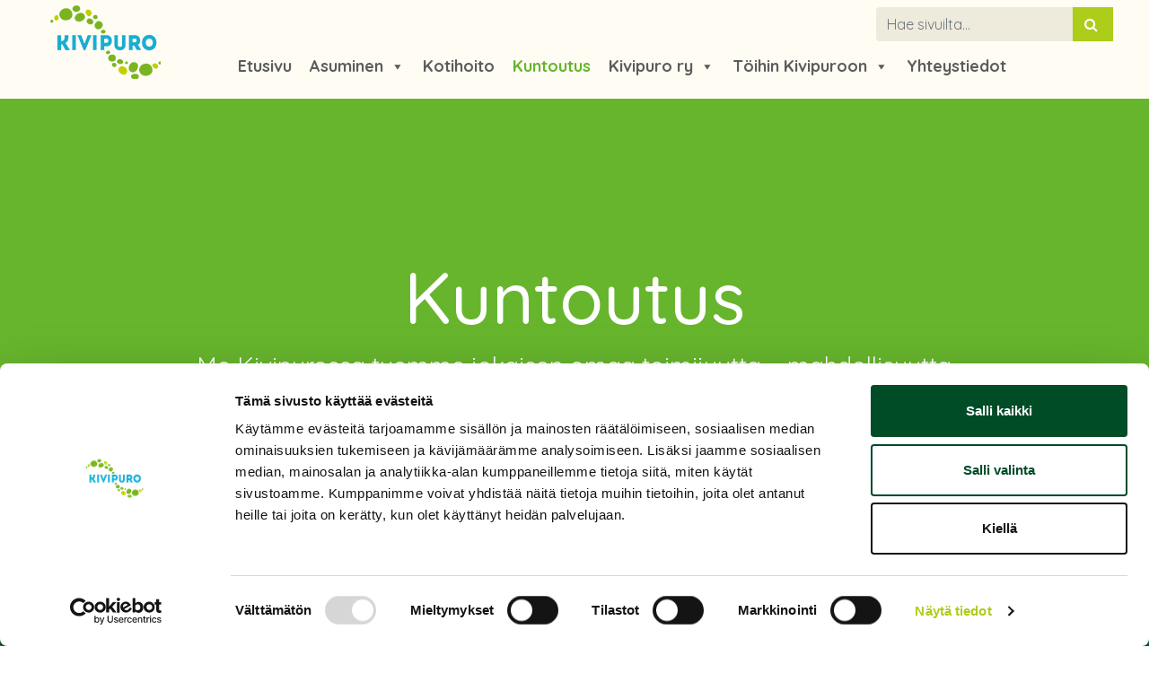

--- FILE ---
content_type: text/html; charset=UTF-8
request_url: https://kivipuro.fi/kuntoutus/
body_size: 5904
content:
<!DOCTYPE html>
<html lang="fi">
<head>
	<meta charset="UTF-8">
	<meta name="viewport" content="width=device-width, initial-scale=1, shrink-to-fit=no">
	<link rel="profile" href="http://gmpg.org/xfn/11">

	<script>
		var baseUrl = 'https://kivipuro.fi/wp-content/themes/kivipuro';
	</script>

	<script type="text/javascript"
		id="Cookiebot"
		src="https://consent.cookiebot.com/uc.js"
		data-cbid="d4fe4145-6075-4c1c-819b-bd3ab7eed63b"
						data-culture="FI"
				data-blockingmode="auto"
	></script>
<title>Kuntoutus &#x2d; Kivipuro</title>

<!-- The SEO Framework tehnyt Sybre Waaijer -->
<meta name="robots" content="max-snippet:-1,max-image-preview:standard,max-video-preview:-1" />
<meta property="og:image" content="https://kivipuro.fi/wp-content/uploads/2020/03/cropped-kivipuro-logo-header.png" />
<meta property="og:image:width" content="133" />
<meta property="og:image:height" content="84" />
<meta property="og:locale" content="fi_FI" />
<meta property="og:type" content="website" />
<meta property="og:title" content="Kuntoutus &#x2d; Kivipuro" />
<meta property="og:url" content="https://kivipuro.fi/kuntoutus/" />
<meta property="og:site_name" content="Kivipuro" />
<meta name="twitter:card" content="summary_large_image" />
<meta name="twitter:title" content="Kuntoutus &#x2d; Kivipuro" />
<meta name="twitter:image" content="https://kivipuro.fi/wp-content/uploads/2020/03/cropped-kivipuro-logo-header.png" />
<meta name="twitter:image:width" content="133" />
<meta name="twitter:image:height" content="84" />
<link rel="canonical" href="https://kivipuro.fi/kuntoutus/" />
<script type="application/ld+json">{"@context":"https://schema.org","@type":"BreadcrumbList","itemListElement":[{"@type":"ListItem","position":1,"item":{"@id":"https://kivipuro.fi/","name":"Kivipuro"}},{"@type":"ListItem","position":2,"item":{"@id":"https://kivipuro.fi/kuntoutus/","name":"Kuntoutus"}}]}</script>
<!-- / The SEO Framework tehnyt Sybre Waaijer | 3.12ms meta | 10.36ms boot -->

<link rel='dns-prefetch' href='//s.w.org' />
<link rel="alternate" type="application/rss+xml" title="Kivipuro &raquo; syöte" href="https://kivipuro.fi/feed/" />
<link rel="alternate" type="application/rss+xml" title="Kivipuro &raquo; kommenttien syöte" href="https://kivipuro.fi/comments/feed/" />
		<script type="text/javascript">
			window._wpemojiSettings = {"baseUrl":"https:\/\/s.w.org\/images\/core\/emoji\/12.0.0-1\/72x72\/","ext":".png","svgUrl":"https:\/\/s.w.org\/images\/core\/emoji\/12.0.0-1\/svg\/","svgExt":".svg","source":{"concatemoji":"https:\/\/kivipuro.fi\/wp-includes\/js\/wp-emoji-release.min.js?ver=5.3.20"}};
			!function(e,a,t){var n,r,o,i=a.createElement("canvas"),p=i.getContext&&i.getContext("2d");function s(e,t){var a=String.fromCharCode;p.clearRect(0,0,i.width,i.height),p.fillText(a.apply(this,e),0,0);e=i.toDataURL();return p.clearRect(0,0,i.width,i.height),p.fillText(a.apply(this,t),0,0),e===i.toDataURL()}function c(e){var t=a.createElement("script");t.src=e,t.defer=t.type="text/javascript",a.getElementsByTagName("head")[0].appendChild(t)}for(o=Array("flag","emoji"),t.supports={everything:!0,everythingExceptFlag:!0},r=0;r<o.length;r++)t.supports[o[r]]=function(e){if(!p||!p.fillText)return!1;switch(p.textBaseline="top",p.font="600 32px Arial",e){case"flag":return s([127987,65039,8205,9895,65039],[127987,65039,8203,9895,65039])?!1:!s([55356,56826,55356,56819],[55356,56826,8203,55356,56819])&&!s([55356,57332,56128,56423,56128,56418,56128,56421,56128,56430,56128,56423,56128,56447],[55356,57332,8203,56128,56423,8203,56128,56418,8203,56128,56421,8203,56128,56430,8203,56128,56423,8203,56128,56447]);case"emoji":return!s([55357,56424,55356,57342,8205,55358,56605,8205,55357,56424,55356,57340],[55357,56424,55356,57342,8203,55358,56605,8203,55357,56424,55356,57340])}return!1}(o[r]),t.supports.everything=t.supports.everything&&t.supports[o[r]],"flag"!==o[r]&&(t.supports.everythingExceptFlag=t.supports.everythingExceptFlag&&t.supports[o[r]]);t.supports.everythingExceptFlag=t.supports.everythingExceptFlag&&!t.supports.flag,t.DOMReady=!1,t.readyCallback=function(){t.DOMReady=!0},t.supports.everything||(n=function(){t.readyCallback()},a.addEventListener?(a.addEventListener("DOMContentLoaded",n,!1),e.addEventListener("load",n,!1)):(e.attachEvent("onload",n),a.attachEvent("onreadystatechange",function(){"complete"===a.readyState&&t.readyCallback()})),(n=t.source||{}).concatemoji?c(n.concatemoji):n.wpemoji&&n.twemoji&&(c(n.twemoji),c(n.wpemoji)))}(window,document,window._wpemojiSettings);
		</script>
		<style type="text/css">
img.wp-smiley,
img.emoji {
	display: inline !important;
	border: none !important;
	box-shadow: none !important;
	height: 1em !important;
	width: 1em !important;
	margin: 0 .07em !important;
	vertical-align: -0.1em !important;
	background: none !important;
	padding: 0 !important;
}
</style>
	<link rel='stylesheet' id='wp-block-library-css'  href='https://kivipuro.fi/wp-includes/css/dist/block-library/style.min.css?ver=5.3.20' type='text/css' media='all' />
<link rel='stylesheet' id='contact-form-7-css'  href='https://kivipuro.fi/wp-content/plugins/contact-form-7/includes/css/styles.css?ver=5.1.7' type='text/css' media='all' />
<link rel='stylesheet' id='megamenu-css'  href='https://kivipuro.fi/wp-content/uploads/maxmegamenu/style.css?ver=102f54' type='text/css' media='all' />
<link rel='stylesheet' id='dashicons-css'  href='https://kivipuro.fi/wp-includes/css/dashicons.min.css?ver=5.3.20' type='text/css' media='all' />
<link rel='stylesheet' id='understrap-styles-css'  href='https://kivipuro.fi/wp-content/themes/kivipuro/css/theme.min.css?ver=0.9.4.1592374150' type='text/css' media='all' />
<link rel='stylesheet' id='cf7cf-style-css'  href='https://kivipuro.fi/wp-content/plugins/cf7-conditional-fields/style.css?ver=1.8.3' type='text/css' media='all' />
<script type='text/javascript' src='https://kivipuro.fi/wp-includes/js/jquery/jquery.js?ver=1.12.4-wp'></script>
<script type='text/javascript' src='https://kivipuro.fi/wp-includes/js/jquery/jquery-migrate.min.js?ver=1.4.1'></script>
<link rel='https://api.w.org/' href='https://kivipuro.fi/wp-json/' />
<link rel="EditURI" type="application/rsd+xml" title="RSD" href="https://kivipuro.fi/xmlrpc.php?rsd" />
<link rel="wlwmanifest" type="application/wlwmanifest+xml" href="https://kivipuro.fi/wp-includes/wlwmanifest.xml" /> 
<link rel="alternate" type="application/json+oembed" href="https://kivipuro.fi/wp-json/oembed/1.0/embed?url=https%3A%2F%2Fkivipuro.fi%2Fkuntoutus%2F" />
<link rel="alternate" type="text/xml+oembed" href="https://kivipuro.fi/wp-json/oembed/1.0/embed?url=https%3A%2F%2Fkivipuro.fi%2Fkuntoutus%2F&#038;format=xml" />
<meta name="mobile-web-app-capable" content="yes">
<meta name="apple-mobile-web-app-capable" content="yes">
<meta name="apple-mobile-web-app-title" content="Kivipuro - ">
<style type="text/css">.recentcomments a{display:inline !important;padding:0 !important;margin:0 !important;}</style><style type="text/css">/** Mega Menu CSS: fs **/</style>
</head>

<body class="page-template page-template-page-templates page-template-basic page-template-page-templatesbasic-php page page-id-14 wp-custom-logo wp-embed-responsive mega-menu-primary" itemscope itemtype="http://schema.org/WebSite">

<!-- ******************* The Navbar Area ******************* -->
	
	<div id="wrapper-navbar">
		
		<a class="skip-link sr-only sr-only-focusable" href="#content">Skip to content</a>

		<nav id="main-nav" class="" aria-labelledby="main-nav-label">

			<h2 id="main-nav-label" class="sr-only">
				Main Navigation			</h2>

		

					<div class="container">
					<div class="row">
				<div class="col-2">
					<!-- Your site title as branding in the menu -->
					<a href="https://kivipuro.fi/" class="navbar-brand custom-logo-link" rel="home"><img width="133" height="84" src="https://kivipuro.fi/wp-content/uploads/2020/03/cropped-kivipuro-logo-header.png" class="img-fluid" alt="Kivipuro" /></a><!-- end custom logo -->
				</div>
				<div class="col-10">
					<div class="row top-row">
						
						<div class="searchBox ml-auto">
							  
<form action="https://kivipuro.fi/" method="get">
	<div class="input-group">
      <input name="s" type="text" class="form-control" placeholder="Hae sivuilta...">
      <span class="input-group-btn">
        <button type="submit" value="Search" class="btn btn-danger" type="button"><i class="fa fa-search" aria-hidden="true"></i>&nbsp;</button>
      </span>
    </div>
    </form>				        </div>
					</div>
						<div class="row bottom-row">
							<!-- The WordPress Menu goes here -->
						<div id="mega-menu-wrap-primary" class="mega-menu-wrap"><div class="mega-menu-toggle"><div class="mega-toggle-blocks-left"></div><div class="mega-toggle-blocks-center"></div><div class="mega-toggle-blocks-right"><div class='mega-toggle-block mega-menu-toggle-block mega-toggle-block-1' id='mega-toggle-block-1' tabindex='0'><span class='mega-toggle-label' role='button' aria-expanded='false'><span class='mega-toggle-label-closed'>MENU</span><span class='mega-toggle-label-open'>MENU</span></span></div></div></div><ul id="mega-menu-primary" class="mega-menu max-mega-menu mega-menu-horizontal mega-no-js" data-event="hover_intent" data-effect="fade_up" data-effect-speed="200" data-effect-mobile="disabled" data-effect-speed-mobile="0" data-mobile-force-width="false" data-second-click="go" data-document-click="collapse" data-vertical-behaviour="standard" data-breakpoint="1089" data-unbind="true"><li class='mega-menu-item mega-menu-item-type-post_type mega-menu-item-object-page mega-menu-item-home mega-align-bottom-left mega-menu-flyout mega-menu-item-24' id='mega-menu-item-24'><a class="mega-menu-link" href="https://kivipuro.fi/" tabindex="0">Etusivu</a></li><li class='mega-menu-item mega-menu-item-type-post_type mega-menu-item-object-page mega-menu-item-has-children mega-align-bottom-left mega-menu-flyout mega-menu-item-25' id='mega-menu-item-25'><a class="mega-menu-link" href="https://kivipuro.fi/asuminen/" aria-haspopup="true" aria-expanded="false" tabindex="0">Asuminen<span class="mega-indicator"></span></a>
<ul class="mega-sub-menu">
<li class='mega-scroll mega-menu-item mega-menu-item-type-custom mega-menu-item-object-custom mega-menu-item-284 scroll' id='mega-menu-item-284'><a class="mega-menu-link" href="https://kivipuro.fi/asuminen/#ymparivuorokautinen-hoito">Ympärivuorokautinen hoito</a></li><li class='mega-scroll mega-menu-item mega-menu-item-type-custom mega-menu-item-object-custom mega-menu-item-288 scroll' id='mega-menu-item-288'><a class="mega-menu-link" href="https://kivipuro.fi/asuminen/#erityisryhmien-asuminen">Erityisryhmien asuminen</a></li><li class='mega-scroll mega-menu-item mega-menu-item-type-custom mega-menu-item-object-custom mega-menu-item-has-children mega-menu-item-290 scroll' id='mega-menu-item-290'><a class="mega-menu-link" href="https://kivipuro.fi/asuminen/#senioriasuminen" aria-haspopup="true" aria-expanded="false">Senioriasuminen<span class="mega-indicator"></span></a>
	<ul class="mega-sub-menu">
<li class='mega-scroll mega-menu-item mega-menu-item-type-custom mega-menu-item-object-custom mega-menu-item-292 scroll' id='mega-menu-item-292'><a class="mega-menu-link" href="https://kivipuro.fi/asuminen/#hakemus-senioriasuntoihin">Hakemus senioriasuntoihin</a></li>	</ul>
</li></ul>
</li><li class='mega-menu-item mega-menu-item-type-post_type mega-menu-item-object-page mega-align-bottom-left mega-menu-flyout mega-menu-item-28' id='mega-menu-item-28'><a class="mega-menu-link" href="https://kivipuro.fi/kotihoito/" tabindex="0">Kotihoito</a></li><li class='mega-menu-item mega-menu-item-type-post_type mega-menu-item-object-page mega-current-menu-item mega-page_item mega-page-item-14 mega-current_page_item mega-align-bottom-left mega-menu-flyout mega-menu-item-29' id='mega-menu-item-29'><a class="mega-menu-link" href="https://kivipuro.fi/kuntoutus/" tabindex="0">Kuntoutus</a></li><li class='mega-menu-item mega-menu-item-type-post_type mega-menu-item-object-page mega-menu-item-has-children mega-align-bottom-left mega-menu-flyout mega-menu-item-27' id='mega-menu-item-27'><a class="mega-menu-link" href="https://kivipuro.fi/kivipuro-ry/" aria-haspopup="true" aria-expanded="false" tabindex="0">Kivipuro ry<span class="mega-indicator"></span></a>
<ul class="mega-sub-menu">
<li class='mega-scroll mega-menu-item mega-menu-item-type-custom mega-menu-item-object-custom mega-menu-item-225 scroll' id='mega-menu-item-225'><a class="mega-menu-link" href="https://kivipuro.fi/kivipuro-ry/#vapaaehtoiseksi">Vapaaehtoiseksi</a></li><li class='mega-scroll mega-menu-item mega-menu-item-type-custom mega-menu-item-object-custom mega-menu-item-368 scroll' id='mega-menu-item-368'><a class="mega-menu-link" href="https://kivipuro.fi/kivipuro-ry/#jaseneksi">Jäseneksi</a></li><li class='mega-scroll mega-menu-item mega-menu-item-type-custom mega-menu-item-object-custom mega-menu-item-226 scroll' id='mega-menu-item-226'><a class="mega-menu-link" href="https://kivipuro.fi/kivipuro-ry/#kivipuron-historia">Kivipuron historia</a></li></ul>
</li><li class='mega-menu-item mega-menu-item-type-post_type mega-menu-item-object-page mega-menu-item-has-children mega-align-bottom-left mega-menu-flyout mega-menu-item-30' id='mega-menu-item-30'><a class="mega-menu-link" href="https://kivipuro.fi/toihin-kivipuroon/" aria-haspopup="true" aria-expanded="false" tabindex="0">Töihin Kivipuroon<span class="mega-indicator"></span></a>
<ul class="mega-sub-menu">
<li class='mega-menu-item mega-menu-item-type-post_type mega-menu-item-object-page mega-menu-item-494' id='mega-menu-item-494'><a class="mega-menu-link" href="https://kivipuro.fi/toihin-kivipuroon/">Työ Kivipurossa</a></li><li class='mega-scroll mega-menu-item mega-menu-item-type-custom mega-menu-item-object-custom mega-menu-item-303 scroll' id='mega-menu-item-303'><a class="mega-menu-link" href="https://kivipuro.fi/toihin-kivipuroon/#tayta-hakemus">Täytä hakemus</a></li></ul>
</li><li class='mega-menu-item mega-menu-item-type-post_type mega-menu-item-object-page mega-align-bottom-left mega-menu-flyout mega-menu-item-31' id='mega-menu-item-31'><a class="mega-menu-link" href="https://kivipuro.fi/yhteystiedot/" tabindex="0">Yhteystiedot</a></li></ul></div>						</div>
					</div>
				</div>
				
				
						</div><!-- .container -->
			
		</nav><!-- .site-navigation -->

	</div><!-- #wrapper-navbar end -->
	<div class="sidenavi sidenavi-page">
							
	        <div class="searchBox ">
 				<form action="https://kivipuro.fi/" method="get">
		            <input class="searchInput"type="text" name="s" placeholder="Hae sivulta...">
		            <button class="searchButton" href="#" type="submit">
		                <i class="fa fa-search" aria-hidden="true"></i>
		            </button>
		   		 </form>
	        </div>
				<div class="container">
		<div class="row">
		
						<div class="col-6">
				<a href="https://kivipuro.fi" id="logo-page">
					<img src="https://kivipuro.fi/wp-content/themes/kivipuro/src/img/kivipuro_white.png" alt="">
				</a>
			</div>
				
					<div class="col-6">
			<a id="offCanvas" class="hamburger"><i class="fa fa-bars menu-white" aria-hidden="true"></i></a>
			</div>
				
		<!-- Offcanvas Navigation Start -->
		<div class="nav-offcanvas">
		    <button type="button" class="close" id="offCanvasClose" aria-label="Close">
		        <i class="fa fa-times" aria-hidden="true"></i>
		    </button>
		    <div class="nav-offcanvas-menu">
		        <div id="mega-menu-wrap-primary" class="mega-menu-wrap"><div class="mega-menu-toggle"><div class="mega-toggle-blocks-left"></div><div class="mega-toggle-blocks-center"></div><div class="mega-toggle-blocks-right"><div class='mega-toggle-block mega-menu-toggle-block mega-toggle-block-1' id='mega-toggle-block-1' tabindex='0'><span class='mega-toggle-label' role='button' aria-expanded='false'><span class='mega-toggle-label-closed'>MENU</span><span class='mega-toggle-label-open'>MENU</span></span></div></div></div><ul id="mega-menu-primary" class="mega-menu max-mega-menu mega-menu-horizontal mega-no-js" data-event="hover_intent" data-effect="fade_up" data-effect-speed="200" data-effect-mobile="disabled" data-effect-speed-mobile="0" data-mobile-force-width="false" data-second-click="go" data-document-click="collapse" data-vertical-behaviour="standard" data-breakpoint="1089" data-unbind="true"><li class='mega-menu-item mega-menu-item-type-post_type mega-menu-item-object-page mega-menu-item-home mega-align-bottom-left mega-menu-flyout mega-menu-item-24' id='mega-menu-item-24'><a class="mega-menu-link" href="https://kivipuro.fi/" tabindex="0">Etusivu</a></li><li class='mega-menu-item mega-menu-item-type-post_type mega-menu-item-object-page mega-menu-item-has-children mega-align-bottom-left mega-menu-flyout mega-menu-item-25' id='mega-menu-item-25'><a class="mega-menu-link" href="https://kivipuro.fi/asuminen/" aria-haspopup="true" aria-expanded="false" tabindex="0">Asuminen<span class="mega-indicator"></span></a>
<ul class="mega-sub-menu">
<li class='mega-scroll mega-menu-item mega-menu-item-type-custom mega-menu-item-object-custom mega-menu-item-284 scroll' id='mega-menu-item-284'><a class="mega-menu-link" href="https://kivipuro.fi/asuminen/#ymparivuorokautinen-hoito">Ympärivuorokautinen hoito</a></li><li class='mega-scroll mega-menu-item mega-menu-item-type-custom mega-menu-item-object-custom mega-menu-item-288 scroll' id='mega-menu-item-288'><a class="mega-menu-link" href="https://kivipuro.fi/asuminen/#erityisryhmien-asuminen">Erityisryhmien asuminen</a></li><li class='mega-scroll mega-menu-item mega-menu-item-type-custom mega-menu-item-object-custom mega-menu-item-has-children mega-menu-item-290 scroll' id='mega-menu-item-290'><a class="mega-menu-link" href="https://kivipuro.fi/asuminen/#senioriasuminen" aria-haspopup="true" aria-expanded="false">Senioriasuminen<span class="mega-indicator"></span></a>
	<ul class="mega-sub-menu">
<li class='mega-scroll mega-menu-item mega-menu-item-type-custom mega-menu-item-object-custom mega-menu-item-292 scroll' id='mega-menu-item-292'><a class="mega-menu-link" href="https://kivipuro.fi/asuminen/#hakemus-senioriasuntoihin">Hakemus senioriasuntoihin</a></li>	</ul>
</li></ul>
</li><li class='mega-menu-item mega-menu-item-type-post_type mega-menu-item-object-page mega-align-bottom-left mega-menu-flyout mega-menu-item-28' id='mega-menu-item-28'><a class="mega-menu-link" href="https://kivipuro.fi/kotihoito/" tabindex="0">Kotihoito</a></li><li class='mega-menu-item mega-menu-item-type-post_type mega-menu-item-object-page mega-current-menu-item mega-page_item mega-page-item-14 mega-current_page_item mega-align-bottom-left mega-menu-flyout mega-menu-item-29' id='mega-menu-item-29'><a class="mega-menu-link" href="https://kivipuro.fi/kuntoutus/" tabindex="0">Kuntoutus</a></li><li class='mega-menu-item mega-menu-item-type-post_type mega-menu-item-object-page mega-menu-item-has-children mega-align-bottom-left mega-menu-flyout mega-menu-item-27' id='mega-menu-item-27'><a class="mega-menu-link" href="https://kivipuro.fi/kivipuro-ry/" aria-haspopup="true" aria-expanded="false" tabindex="0">Kivipuro ry<span class="mega-indicator"></span></a>
<ul class="mega-sub-menu">
<li class='mega-scroll mega-menu-item mega-menu-item-type-custom mega-menu-item-object-custom mega-menu-item-225 scroll' id='mega-menu-item-225'><a class="mega-menu-link" href="https://kivipuro.fi/kivipuro-ry/#vapaaehtoiseksi">Vapaaehtoiseksi</a></li><li class='mega-scroll mega-menu-item mega-menu-item-type-custom mega-menu-item-object-custom mega-menu-item-368 scroll' id='mega-menu-item-368'><a class="mega-menu-link" href="https://kivipuro.fi/kivipuro-ry/#jaseneksi">Jäseneksi</a></li><li class='mega-scroll mega-menu-item mega-menu-item-type-custom mega-menu-item-object-custom mega-menu-item-226 scroll' id='mega-menu-item-226'><a class="mega-menu-link" href="https://kivipuro.fi/kivipuro-ry/#kivipuron-historia">Kivipuron historia</a></li></ul>
</li><li class='mega-menu-item mega-menu-item-type-post_type mega-menu-item-object-page mega-menu-item-has-children mega-align-bottom-left mega-menu-flyout mega-menu-item-30' id='mega-menu-item-30'><a class="mega-menu-link" href="https://kivipuro.fi/toihin-kivipuroon/" aria-haspopup="true" aria-expanded="false" tabindex="0">Töihin Kivipuroon<span class="mega-indicator"></span></a>
<ul class="mega-sub-menu">
<li class='mega-menu-item mega-menu-item-type-post_type mega-menu-item-object-page mega-menu-item-494' id='mega-menu-item-494'><a class="mega-menu-link" href="https://kivipuro.fi/toihin-kivipuroon/">Työ Kivipurossa</a></li><li class='mega-scroll mega-menu-item mega-menu-item-type-custom mega-menu-item-object-custom mega-menu-item-303 scroll' id='mega-menu-item-303'><a class="mega-menu-link" href="https://kivipuro.fi/toihin-kivipuroon/#tayta-hakemus">Täytä hakemus</a></li></ul>
</li><li class='mega-menu-item mega-menu-item-type-post_type mega-menu-item-object-page mega-align-bottom-left mega-menu-flyout mega-menu-item-31' id='mega-menu-item-31'><a class="mega-menu-link" href="https://kivipuro.fi/yhteystiedot/" tabindex="0">Yhteystiedot</a></li></ul></div>		    </div>
		</div>
		</div>
		</div>
		
		<!-- Offcanvas Navigation End -->
		<div class="offcanvas-overlay"></div>
	</div>


<div class="site" id="page">





	



<section class="hero-page" style="background: url('https://kivipuro.fi/wp-content/uploads/2020/03/hero-2.jpg')">
  	
  	<div class="container">
		<div class="row hero-text-container justify-content-center align-items-center " >
			
			<div class="hero-page-text">
				<div class="hero-page-text-content">
					<div class="hero-title">
						<h2>Kuntoutus</h2>
					</div>
					<div class="hero-text">
						<p>Me Kivipurossa tuemme jokaisen omaa toimijuutta – mahdollisuutta tehdä itselleen tärkeitä asioita ja vaikuttaa omaan elämäänsä. Niin henkisen kuin fyysisenkin toimintakyvyn ylläpitäminen on tärkeä osa itsenäistä elämää.</p>
					</div>
				</div>
			</div>
		</div>
	</div>
	
</section>


<div class="wrapper" id="full-width-page-wrapper">

	<div class="container modules" id="content">

		<div class="row">

			<div class="col-md-12 content-area" id="primary">

				<main class="site-main" id="main" role="main">

					
						
<section class="module-text-and-img-info module">
	<div class="container">
		 <div class="row">
		    <div class="d-md-flex">
			    <div class="flex-item flex-item-left">
					<div class="left-upper" style="background: url('https://kivipuro.fi/wp-content/uploads/2020/03/kuntoutus.jpg');"></div>
					<div class="left-bottom">
						<div class="more-info">
							<h3 style="text-align: center;">Ota yhteyttä:</h3>
<p style="text-align: center;"><strong>Jaana Uitto</strong><br />
palvelupäällikkö</p>
<p style="text-align: center;">puh. 044 4949 558<br />
jaana.uitto@kivipuro.fi</p>
						</div>
					</div>
			    </div>
			    <div class="flex-item flex-item-right align-self-center">
			    	<h2>Toiminnallista kuntoutusta</h2>
<p>Kuntoutuksemme on suunnattu sotiemme veteraaneille, heidän puolisoilleen ja leskille. Kuntoutukseen voi tulla Valtiokonttorin, kunnan, Lotta Svärd –järjestön tai muun tahon maksusitoumuksella. Kuntoutus- tai hoitojaksoa voi kysyä myös itsemaksavana.</p>
<p>Suunnittelemme ja toteutamme hoidon ja fysioterapian yhdessä asiakkaan kanssa.</p>
<h2>Kuntoutumisen edistäminen Kivipurossa</h2>
<ul>
<li>Laitoskuntoutus sotiemme veteraaneille, heidän puolisoilleen ja leskille.</li>
<li>Hoito- tai kuntoutusjaksot erilaisilla maksusitoumuksilla,<br />
itsemaksavana tai omaishoidon vapaan ajaksi.</li>
<li>Virkistys- tai hoitojaksot itsemaksaville.</li>
<li>Myös intervallijaksot erilaisten syiden takia maksusitoumuksilla tai itsemaksavana.</li>
</ul>
<p>&nbsp;<br />
&nbsp;<br />
&nbsp;<br />
&nbsp;<br />
&nbsp;<br />
&nbsp;<br />
&nbsp;</p>
			    </div>
			</div>
  
		</div>
	</div>
</section>						
						
					
				</main><!-- #main -->

			</div><!-- #primary -->

		</div><!-- .row end -->

	</div><!-- #content -->

</div><!-- #full-width-page-wrapper -->




<div class="wrapper" id="wrapper-footer">

	<div class="container">

		

				<footer class="site-footer" id="colophon">

					<div class="site-info">

						<h2>Kivipuro ry</h2>

													
							<div class="row">

								

																				
																					<div class="col-12 col-sm-3 col-lg-2">
											 	<p>Tammikuja 11,<br />
60100 Seinäjoki</p>
											</div><!--col end -->
										
																				
																					<div class="col-12 col-sm-3 col-lg-2">
											 	<p>06 4200 400 (vaihde)<br />
info@kivipuro.fi</p>
											</div><!--col end -->
										
									
								

							</div><!-- row end -->

						
					</div><!-- .site-info -->

				</footer><!-- #colophon -->

	</div><!-- container end -->

</div><!-- wrapper end -->

<div class="footer-icons">

			<div class="container">

			
				<div class="row d-flex justify-content-start align-items-center">
					<div class="col-12 col-md-12 col-lg-3 privacy-policy">
						<a href="https://kivipuro.fi/wp-content/uploads/2020/04/Asiakasrekisteriseloste_kotisivun_yhteydenotto.pdf" target="_blank">Tietosuojaseloste</a>
					</div>
										
										
										
										
										
										
				
			</div><!-- row end -->

		</div>	
	</div>

</div><!-- #page we need this extra closing tag here -->

<script type='text/javascript'>
/* <![CDATA[ */
var wpcf7 = {"apiSettings":{"root":"https:\/\/kivipuro.fi\/wp-json\/contact-form-7\/v1","namespace":"contact-form-7\/v1"}};
/* ]]> */
</script>
<script type='text/javascript' src='https://kivipuro.fi/wp-content/plugins/contact-form-7/includes/js/scripts.js?ver=5.1.7'></script>
<script type='text/javascript' src='https://kivipuro.fi/wp-content/themes/kivipuro/js/theme.min.js?ver=0.9.4.1591957433'></script>
<script type='text/javascript'>
/* <![CDATA[ */
var wpcf7cf_global_settings = {"ajaxurl":"https:\/\/kivipuro.fi\/wp-admin\/admin-ajax.php"};
/* ]]> */
</script>
<script type='text/javascript' src='https://kivipuro.fi/wp-content/plugins/cf7-conditional-fields/js/scripts.js?ver=1.8.3'></script>
<script type='text/javascript' src='https://kivipuro.fi/wp-includes/js/hoverIntent.min.js?ver=1.8.1'></script>
<script type='text/javascript'>
/* <![CDATA[ */
var megamenu = {"timeout":"300","interval":"100"};
/* ]]> */
</script>
<script type='text/javascript' src='https://kivipuro.fi/wp-content/plugins/megamenu/js/maxmegamenu.js?ver=2.7.4'></script>
<script type='text/javascript' src='https://kivipuro.fi/wp-includes/js/wp-embed.min.js?ver=5.3.20'></script>

</body>

</html>



--- FILE ---
content_type: application/x-javascript
request_url: https://consentcdn.cookiebot.com/consentconfig/d4fe4145-6075-4c1c-819b-bd3ab7eed63b/kivipuro.fi/configuration.js
body_size: 591
content:
CookieConsent.configuration.tags.push({id:188375766,type:"script",tagID:"",innerHash:"",outerHash:"",tagHash:"6606671588223",url:"https://consent.cookiebot.com/uc.js",resolvedUrl:"https://consent.cookiebot.com/uc.js",cat:[1]});CookieConsent.configuration.tags.push({id:188375769,type:"iframe",tagID:"",innerHash:"",outerHash:"",tagHash:"2519531151717",url:"https://www.youtube.com/embed/3tUtczKf3zE?feature=oembed",resolvedUrl:"https://www.youtube.com/embed/3tUtczKf3zE?feature=oembed",cat:[4]});CookieConsent.configuration.tags.push({id:188375770,type:"iframe",tagID:"",innerHash:"",outerHash:"",tagHash:"9950743938117",url:"https://www.youtube.com/embed/_wJZMMd8dl8?feature=oembed",resolvedUrl:"https://www.youtube.com/embed/_wJZMMd8dl8?feature=oembed",cat:[4]});

--- FILE ---
content_type: application/javascript
request_url: https://kivipuro.fi/wp-content/themes/kivipuro/js/theme.min.js?ver=0.9.4.1591957433
body_size: 31843
content:
"use strict";function _typeof(e){return(_typeof="function"==typeof Symbol&&"symbol"==typeof Symbol.iterator?function(e){return typeof e}:function(e){return e&&"function"==typeof Symbol&&e.constructor===Symbol&&e!==Symbol.prototype?"symbol":typeof e})(e)}function _typeof(e){return(_typeof="function"==typeof Symbol&&"symbol"==typeof Symbol.iterator?function(e){return typeof e}:function(e){return e&&"function"==typeof Symbol&&e.constructor===Symbol&&e!==Symbol.prototype?"symbol":typeof e})(e)}!function(e,t){"object"===("undefined"==typeof exports?"undefined":_typeof(exports))&&"undefined"!=typeof module?t(exports,require("jquery")):"function"==typeof define&&define.amd?define(["exports","jquery"],t):t((e=e||self).bootstrap={},e.jQuery)}(void 0,function(e,f){function n(e,t){for(var i=0;i<t.length;i++){var n=t[i];n.enumerable=n.enumerable||!1,n.configurable=!0,"value"in n&&(n.writable=!0),Object.defineProperty(e,n.key,n)}}function r(e,t,i){return t&&n(e.prototype,t),i&&n(e,i),e}function t(t,e){var i=Object.keys(t);if(Object.getOwnPropertySymbols){var n=Object.getOwnPropertySymbols(t);e&&(n=n.filter(function(e){return Object.getOwnPropertyDescriptor(t,e).enumerable})),i.push.apply(i,n)}return i}function l(o){for(var e=1;e<arguments.length;e++){var s=null!=arguments[e]?arguments[e]:{};e%2?t(Object(s),!0).forEach(function(e){var t,i,n;t=o,n=s[i=e],i in t?Object.defineProperty(t,i,{value:n,enumerable:!0,configurable:!0,writable:!0}):t[i]=n}):Object.getOwnPropertyDescriptors?Object.defineProperties(o,Object.getOwnPropertyDescriptors(s)):t(Object(s)).forEach(function(e){Object.defineProperty(o,e,Object.getOwnPropertyDescriptor(s,e))})}return o}f=f&&f.hasOwnProperty("default")?f.default:f;var i="transitionend";function o(e){var t=this,i=!1;return f(this).one(g.TRANSITION_END,function(){i=!0}),setTimeout(function(){i||g.triggerTransitionEnd(t)},e),this}var g={TRANSITION_END:"bsTransitionEnd",getUID:function(e){for(;e+=~~(1e6*Math.random()),document.getElementById(e););return e},getSelectorFromElement:function(e){var t=e.getAttribute("data-target");if(!t||"#"===t){var i=e.getAttribute("href");t=i&&"#"!==i?i.trim():""}try{return document.querySelector(t)?t:null}catch(e){return null}},getTransitionDurationFromElement:function(e){if(!e)return 0;var t=f(e).css("transition-duration"),i=f(e).css("transition-delay"),n=parseFloat(t),o=parseFloat(i);return n||o?(t=t.split(",")[0],i=i.split(",")[0],1e3*(parseFloat(t)+parseFloat(i))):0},reflow:function(e){return e.offsetHeight},triggerTransitionEnd:function(e){f(e).trigger(i)},supportsTransitionEnd:function(){return Boolean(i)},isElement:function(e){return(e[0]||e).nodeType},typeCheckConfig:function(e,t,i){for(var n in i)if(Object.prototype.hasOwnProperty.call(i,n)){var o=i[n],s=t[n],r=s&&g.isElement(s)?"element":(a=s,{}.toString.call(a).match(/\s([a-z]+)/i)[1].toLowerCase());if(!new RegExp(o).test(r))throw new Error(e.toUpperCase()+': Option "'+n+'" provided type "'+r+'" but expected type "'+o+'".')}var a},findShadowRoot:function(e){if(!document.documentElement.attachShadow)return null;if("function"!=typeof e.getRootNode)return e instanceof ShadowRoot?e:e.parentNode?g.findShadowRoot(e.parentNode):null;var t=e.getRootNode();return t instanceof ShadowRoot?t:null},jQueryDetection:function(){if(void 0===f)throw new TypeError("Bootstrap's JavaScript requires jQuery. jQuery must be included before Bootstrap's JavaScript.");var e=f.fn.jquery.split(" ")[0].split(".");if(e[0]<2&&e[1]<9||1===e[0]&&9===e[1]&&e[2]<1||4<=e[0])throw new Error("Bootstrap's JavaScript requires at least jQuery v1.9.1 but less than v4.0.0")}};g.jQueryDetection(),f.fn.emulateTransitionEnd=o,f.event.special[g.TRANSITION_END]={bindType:i,delegateType:i,handle:function(e){if(f(e.target).is(this))return e.handleObj.handler.apply(this,arguments)}};var s="alert",a="bs.alert",c="."+a,d=f.fn[s],u={CLOSE:"close"+c,CLOSED:"closed"+c,CLICK_DATA_API:"click"+c+".data-api"},p="alert",h="fade",m="show",v=function(){function n(e){this._element=e}var e=n.prototype;return e.close=function(e){var t=this._element;e&&(t=this._getRootElement(e)),this._triggerCloseEvent(t).isDefaultPrevented()||this._removeElement(t)},e.dispose=function(){f.removeData(this._element,a),this._element=null},e._getRootElement=function(e){var t=g.getSelectorFromElement(e),i=!1;return t&&(i=document.querySelector(t)),i=i||f(e).closest("."+p)[0]},e._triggerCloseEvent=function(e){var t=f.Event(u.CLOSE);return f(e).trigger(t),t},e._removeElement=function(t){var i=this;if(f(t).removeClass(m),f(t).hasClass(h)){var e=g.getTransitionDurationFromElement(t);f(t).one(g.TRANSITION_END,function(e){return i._destroyElement(t,e)}).emulateTransitionEnd(e)}else this._destroyElement(t)},e._destroyElement=function(e){f(e).detach().trigger(u.CLOSED).remove()},n._jQueryInterface=function(i){return this.each(function(){var e=f(this),t=e.data(a);t||(t=new n(this),e.data(a,t)),"close"===i&&t[i](this)})},n._handleDismiss=function(t){return function(e){e&&e.preventDefault(),t.close(this)}},r(n,null,[{key:"VERSION",get:function(){return"4.4.1"}}]),n}();f(document).on(u.CLICK_DATA_API,'[data-dismiss="alert"]',v._handleDismiss(new v)),f.fn[s]=v._jQueryInterface,f.fn[s].Constructor=v,f.fn[s].noConflict=function(){return f.fn[s]=d,v._jQueryInterface};var _="button",y="bs.button",w="."+y,b=".data-api",T=f.fn[_],S="active",C="btn",k="focus",E='[data-toggle^="button"]',A='[data-toggle="buttons"]',D='[data-toggle="button"]',I='[data-toggle="buttons"] .btn',O='input:not([type="hidden"])',x=".active",$=".btn",N={CLICK_DATA_API:"click"+w+b,FOCUS_BLUR_DATA_API:"focus"+w+b+" blur"+w+b,LOAD_DATA_API:"load"+w+b},L=function(){function i(e){this._element=e}var e=i.prototype;return e.toggle=function(){var e=!0,t=!0,i=f(this._element).closest(A)[0];if(i){var n=this._element.querySelector(O);if(n){if("radio"===n.type)if(n.checked&&this._element.classList.contains(S))e=!1;else{var o=i.querySelector(x);o&&f(o).removeClass(S)}else("checkbox"!==n.type||"LABEL"===this._element.tagName&&n.checked===this._element.classList.contains(S))&&(e=!1);e&&(n.checked=!this._element.classList.contains(S),f(n).trigger("change")),n.focus(),t=!1}}this._element.hasAttribute("disabled")||this._element.classList.contains("disabled")||(t&&this._element.setAttribute("aria-pressed",!this._element.classList.contains(S)),e&&f(this._element).toggleClass(S))},e.dispose=function(){f.removeData(this._element,y),this._element=null},i._jQueryInterface=function(t){return this.each(function(){var e=f(this).data(y);e||(e=new i(this),f(this).data(y,e)),"toggle"===t&&e[t]()})},r(i,null,[{key:"VERSION",get:function(){return"4.4.1"}}]),i}();f(document).on(N.CLICK_DATA_API,E,function(e){var t=e.target;if(f(t).hasClass(C)||(t=f(t).closest($)[0]),!t||t.hasAttribute("disabled")||t.classList.contains("disabled"))e.preventDefault();else{var i=t.querySelector(O);if(i&&(i.hasAttribute("disabled")||i.classList.contains("disabled")))return void e.preventDefault();L._jQueryInterface.call(f(t),"toggle")}}).on(N.FOCUS_BLUR_DATA_API,E,function(e){var t=f(e.target).closest($)[0];f(t).toggleClass(k,/^focus(in)?$/.test(e.type))}),f(window).on(N.LOAD_DATA_API,function(){for(var e=[].slice.call(document.querySelectorAll(I)),t=0,i=e.length;t<i;t++){var n=e[t],o=n.querySelector(O);o.checked||o.hasAttribute("checked")?n.classList.add(S):n.classList.remove(S)}for(var s=0,r=(e=[].slice.call(document.querySelectorAll(D))).length;s<r;s++){var a=e[s];"true"===a.getAttribute("aria-pressed")?a.classList.add(S):a.classList.remove(S)}}),f.fn[_]=L._jQueryInterface,f.fn[_].Constructor=L,f.fn[_].noConflict=function(){return f.fn[_]=T,L._jQueryInterface};var P="carousel",H="bs.carousel",j="."+H,M=".data-api",W=f.fn[P],R={interval:5e3,keyboard:!0,slide:!1,pause:"hover",wrap:!0,touch:!0},F={interval:"(number|boolean)",keyboard:"boolean",slide:"(boolean|string)",pause:"(string|boolean)",wrap:"boolean",touch:"boolean"},U="next",q="prev",z="left",B="right",K={SLIDE:"slide"+j,SLID:"slid"+j,KEYDOWN:"keydown"+j,MOUSEENTER:"mouseenter"+j,MOUSELEAVE:"mouseleave"+j,TOUCHSTART:"touchstart"+j,TOUCHMOVE:"touchmove"+j,TOUCHEND:"touchend"+j,POINTERDOWN:"pointerdown"+j,POINTERUP:"pointerup"+j,DRAG_START:"dragstart"+j,LOAD_DATA_API:"load"+j+M,CLICK_DATA_API:"click"+j+M},Q="carousel",Y="active",V="slide",X="carousel-item-right",G="carousel-item-left",J="carousel-item-next",Z="carousel-item-prev",ee="pointer-event",te=".active",ie=".active.carousel-item",ne=".carousel-item",oe=".carousel-item img",se=".carousel-item-next, .carousel-item-prev",re=".carousel-indicators",ae="[data-slide], [data-slide-to]",le='[data-ride="carousel"]',ce={TOUCH:"touch",PEN:"pen"},de=function(){function s(e,t){this._items=null,this._interval=null,this._activeElement=null,this._isPaused=!1,this._isSliding=!1,this.touchTimeout=null,this.touchStartX=0,this.touchDeltaX=0,this._config=this._getConfig(t),this._element=e,this._indicatorsElement=this._element.querySelector(re),this._touchSupported="ontouchstart"in document.documentElement||0<navigator.maxTouchPoints,this._pointerEvent=Boolean(window.PointerEvent||window.MSPointerEvent),this._addEventListeners()}var e=s.prototype;return e.next=function(){this._isSliding||this._slide(U)},e.nextWhenVisible=function(){!document.hidden&&f(this._element).is(":visible")&&"hidden"!==f(this._element).css("visibility")&&this.next()},e.prev=function(){this._isSliding||this._slide(q)},e.pause=function(e){e||(this._isPaused=!0),this._element.querySelector(se)&&(g.triggerTransitionEnd(this._element),this.cycle(!0)),clearInterval(this._interval),this._interval=null},e.cycle=function(e){e||(this._isPaused=!1),this._interval&&(clearInterval(this._interval),this._interval=null),this._config.interval&&!this._isPaused&&(this._interval=setInterval((document.visibilityState?this.nextWhenVisible:this.next).bind(this),this._config.interval))},e.to=function(e){var t=this;this._activeElement=this._element.querySelector(ie);var i=this._getItemIndex(this._activeElement);if(!(e>this._items.length-1||e<0))if(this._isSliding)f(this._element).one(K.SLID,function(){return t.to(e)});else{if(i===e)return this.pause(),void this.cycle();var n=i<e?U:q;this._slide(n,this._items[e])}},e.dispose=function(){f(this._element).off(j),f.removeData(this._element,H),this._items=null,this._config=null,this._element=null,this._interval=null,this._isPaused=null,this._isSliding=null,this._activeElement=null,this._indicatorsElement=null},e._getConfig=function(e){return e=l({},R,{},e),g.typeCheckConfig(P,e,F),e},e._handleSwipe=function(){var e=Math.abs(this.touchDeltaX);if(!(e<=40)){var t=e/this.touchDeltaX;(this.touchDeltaX=0)<t&&this.prev(),t<0&&this.next()}},e._addEventListeners=function(){var t=this;this._config.keyboard&&f(this._element).on(K.KEYDOWN,function(e){return t._keydown(e)}),"hover"===this._config.pause&&f(this._element).on(K.MOUSEENTER,function(e){return t.pause(e)}).on(K.MOUSELEAVE,function(e){return t.cycle(e)}),this._config.touch&&this._addTouchEventListeners()},e._addTouchEventListeners=function(){var i=this;if(this._touchSupported){var t=function(e){i._pointerEvent&&ce[e.originalEvent.pointerType.toUpperCase()]?i.touchStartX=e.originalEvent.clientX:i._pointerEvent||(i.touchStartX=e.originalEvent.touches[0].clientX)},n=function(e){i._pointerEvent&&ce[e.originalEvent.pointerType.toUpperCase()]&&(i.touchDeltaX=e.originalEvent.clientX-i.touchStartX),i._handleSwipe(),"hover"===i._config.pause&&(i.pause(),i.touchTimeout&&clearTimeout(i.touchTimeout),i.touchTimeout=setTimeout(function(e){return i.cycle(e)},500+i._config.interval))};f(this._element.querySelectorAll(oe)).on(K.DRAG_START,function(e){return e.preventDefault()}),this._pointerEvent?(f(this._element).on(K.POINTERDOWN,function(e){return t(e)}),f(this._element).on(K.POINTERUP,function(e){return n(e)}),this._element.classList.add(ee)):(f(this._element).on(K.TOUCHSTART,function(e){return t(e)}),f(this._element).on(K.TOUCHMOVE,function(e){var t;(t=e).originalEvent.touches&&1<t.originalEvent.touches.length?i.touchDeltaX=0:i.touchDeltaX=t.originalEvent.touches[0].clientX-i.touchStartX}),f(this._element).on(K.TOUCHEND,function(e){return n(e)}))}},e._keydown=function(e){if(!/input|textarea/i.test(e.target.tagName))switch(e.which){case 37:e.preventDefault(),this.prev();break;case 39:e.preventDefault(),this.next()}},e._getItemIndex=function(e){return this._items=e&&e.parentNode?[].slice.call(e.parentNode.querySelectorAll(ne)):[],this._items.indexOf(e)},e._getItemByDirection=function(e,t){var i=e===U,n=e===q,o=this._getItemIndex(t),s=this._items.length-1;if((n&&0===o||i&&o===s)&&!this._config.wrap)return t;var r=(o+(e===q?-1:1))%this._items.length;return-1==r?this._items[this._items.length-1]:this._items[r]},e._triggerSlideEvent=function(e,t){var i=this._getItemIndex(e),n=this._getItemIndex(this._element.querySelector(ie)),o=f.Event(K.SLIDE,{relatedTarget:e,direction:t,from:n,to:i});return f(this._element).trigger(o),o},e._setActiveIndicatorElement=function(e){if(this._indicatorsElement){var t=[].slice.call(this._indicatorsElement.querySelectorAll(te));f(t).removeClass(Y);var i=this._indicatorsElement.children[this._getItemIndex(e)];i&&f(i).addClass(Y)}},e._slide=function(e,t){var i,n,o,s=this,r=this._element.querySelector(ie),a=this._getItemIndex(r),l=t||r&&this._getItemByDirection(e,r),c=this._getItemIndex(l),d=Boolean(this._interval);if(o=e===U?(i=G,n=J,z):(i=X,n=Z,B),l&&f(l).hasClass(Y))this._isSliding=!1;else if(!this._triggerSlideEvent(l,o).isDefaultPrevented()&&r&&l){this._isSliding=!0,d&&this.pause(),this._setActiveIndicatorElement(l);var u=f.Event(K.SLID,{relatedTarget:l,direction:o,from:a,to:c});if(f(this._element).hasClass(V)){f(l).addClass(n),g.reflow(l),f(r).addClass(i),f(l).addClass(i);var p=parseInt(l.getAttribute("data-interval"),10);p?(this._config.defaultInterval=this._config.defaultInterval||this._config.interval,this._config.interval=p):this._config.interval=this._config.defaultInterval||this._config.interval;var h=g.getTransitionDurationFromElement(r);f(r).one(g.TRANSITION_END,function(){f(l).removeClass(i+" "+n).addClass(Y),f(r).removeClass(Y+" "+n+" "+i),s._isSliding=!1,setTimeout(function(){return f(s._element).trigger(u)},0)}).emulateTransitionEnd(h)}else f(r).removeClass(Y),f(l).addClass(Y),this._isSliding=!1,f(this._element).trigger(u);d&&this.cycle()}},s._jQueryInterface=function(n){return this.each(function(){var e=f(this).data(H),t=l({},R,{},f(this).data());"object"===_typeof(n)&&(t=l({},t,{},n));var i="string"==typeof n?n:t.slide;if(e||(e=new s(this,t),f(this).data(H,e)),"number"==typeof n)e.to(n);else if("string"==typeof i){if(void 0===e[i])throw new TypeError('No method named "'+i+'"');e[i]()}else t.interval&&t.ride&&(e.pause(),e.cycle())})},s._dataApiClickHandler=function(e){var t=g.getSelectorFromElement(this);if(t){var i=f(t)[0];if(i&&f(i).hasClass(Q)){var n=l({},f(i).data(),{},f(this).data()),o=this.getAttribute("data-slide-to");o&&(n.interval=!1),s._jQueryInterface.call(f(i),n),o&&f(i).data(H).to(o),e.preventDefault()}}},r(s,null,[{key:"VERSION",get:function(){return"4.4.1"}},{key:"Default",get:function(){return R}}]),s}();f(document).on(K.CLICK_DATA_API,ae,de._dataApiClickHandler),f(window).on(K.LOAD_DATA_API,function(){for(var e=[].slice.call(document.querySelectorAll(le)),t=0,i=e.length;t<i;t++){var n=f(e[t]);de._jQueryInterface.call(n,n.data())}}),f.fn[P]=de._jQueryInterface,f.fn[P].Constructor=de,f.fn[P].noConflict=function(){return f.fn[P]=W,de._jQueryInterface};var ue="collapse",pe="bs.collapse",he="."+pe,fe=f.fn[ue],ge={toggle:!0,parent:""},me={toggle:"boolean",parent:"(string|element)"},ve={SHOW:"show"+he,SHOWN:"shown"+he,HIDE:"hide"+he,HIDDEN:"hidden"+he,CLICK_DATA_API:"click"+he+".data-api"},_e="show",ye="collapse",we="collapsing",be="collapsed",Te="width",Se="height",Ce=".show, .collapsing",ke='[data-toggle="collapse"]',Ee=function(){function a(t,e){this._isTransitioning=!1,this._element=t,this._config=this._getConfig(e),this._triggerArray=[].slice.call(document.querySelectorAll('[data-toggle="collapse"][href="#'+t.id+'"],[data-toggle="collapse"][data-target="#'+t.id+'"]'));for(var i=[].slice.call(document.querySelectorAll(ke)),n=0,o=i.length;n<o;n++){var s=i[n],r=g.getSelectorFromElement(s),a=[].slice.call(document.querySelectorAll(r)).filter(function(e){return e===t});null!==r&&0<a.length&&(this._selector=r,this._triggerArray.push(s))}this._parent=this._config.parent?this._getParent():null,this._config.parent||this._addAriaAndCollapsedClass(this._element,this._triggerArray),this._config.toggle&&this.toggle()}var e=a.prototype;return e.toggle=function(){f(this._element).hasClass(_e)?this.hide():this.show()},e.show=function(){var e,t,i=this;if(!this._isTransitioning&&!f(this._element).hasClass(_e)&&(this._parent&&0===(e=[].slice.call(this._parent.querySelectorAll(Ce)).filter(function(e){return"string"==typeof i._config.parent?e.getAttribute("data-parent")===i._config.parent:e.classList.contains(ye)})).length&&(e=null),!(e&&(t=f(e).not(this._selector).data(pe))&&t._isTransitioning))){var n=f.Event(ve.SHOW);if(f(this._element).trigger(n),!n.isDefaultPrevented()){e&&(a._jQueryInterface.call(f(e).not(this._selector),"hide"),t||f(e).data(pe,null));var o=this._getDimension();f(this._element).removeClass(ye).addClass(we),this._element.style[o]=0,this._triggerArray.length&&f(this._triggerArray).removeClass(be).attr("aria-expanded",!0),this.setTransitioning(!0);var s="scroll"+(o[0].toUpperCase()+o.slice(1)),r=g.getTransitionDurationFromElement(this._element);f(this._element).one(g.TRANSITION_END,function(){f(i._element).removeClass(we).addClass(ye).addClass(_e),i._element.style[o]="",i.setTransitioning(!1),f(i._element).trigger(ve.SHOWN)}).emulateTransitionEnd(r),this._element.style[o]=this._element[s]+"px"}}},e.hide=function(){var e=this;if(!this._isTransitioning&&f(this._element).hasClass(_e)){var t=f.Event(ve.HIDE);if(f(this._element).trigger(t),!t.isDefaultPrevented()){var i=this._getDimension();this._element.style[i]=this._element.getBoundingClientRect()[i]+"px",g.reflow(this._element),f(this._element).addClass(we).removeClass(ye).removeClass(_e);var n=this._triggerArray.length;if(0<n)for(var o=0;o<n;o++){var s=this._triggerArray[o],r=g.getSelectorFromElement(s);if(null!==r)f([].slice.call(document.querySelectorAll(r))).hasClass(_e)||f(s).addClass(be).attr("aria-expanded",!1)}this.setTransitioning(!0);this._element.style[i]="";var a=g.getTransitionDurationFromElement(this._element);f(this._element).one(g.TRANSITION_END,function(){e.setTransitioning(!1),f(e._element).removeClass(we).addClass(ye).trigger(ve.HIDDEN)}).emulateTransitionEnd(a)}}},e.setTransitioning=function(e){this._isTransitioning=e},e.dispose=function(){f.removeData(this._element,pe),this._config=null,this._parent=null,this._element=null,this._triggerArray=null,this._isTransitioning=null},e._getConfig=function(e){return(e=l({},ge,{},e)).toggle=Boolean(e.toggle),g.typeCheckConfig(ue,e,me),e},e._getDimension=function(){return f(this._element).hasClass(Te)?Te:Se},e._getParent=function(){var e,i=this;g.isElement(this._config.parent)?(e=this._config.parent,void 0!==this._config.parent.jquery&&(e=this._config.parent[0])):e=document.querySelector(this._config.parent);var t='[data-toggle="collapse"][data-parent="'+this._config.parent+'"]',n=[].slice.call(e.querySelectorAll(t));return f(n).each(function(e,t){i._addAriaAndCollapsedClass(a._getTargetFromElement(t),[t])}),e},e._addAriaAndCollapsedClass=function(e,t){var i=f(e).hasClass(_e);t.length&&f(t).toggleClass(be,!i).attr("aria-expanded",i)},a._getTargetFromElement=function(e){var t=g.getSelectorFromElement(e);return t?document.querySelector(t):null},a._jQueryInterface=function(n){return this.each(function(){var e=f(this),t=e.data(pe),i=l({},ge,{},e.data(),{},"object"===_typeof(n)&&n?n:{});if(!t&&i.toggle&&/show|hide/.test(n)&&(i.toggle=!1),t||(t=new a(this,i),e.data(pe,t)),"string"==typeof n){if(void 0===t[n])throw new TypeError('No method named "'+n+'"');t[n]()}})},r(a,null,[{key:"VERSION",get:function(){return"4.4.1"}},{key:"Default",get:function(){return ge}}]),a}();f(document).on(ve.CLICK_DATA_API,ke,function(e){"A"===e.currentTarget.tagName&&e.preventDefault();var i=f(this),t=g.getSelectorFromElement(this),n=[].slice.call(document.querySelectorAll(t));f(n).each(function(){var e=f(this),t=e.data(pe)?"toggle":i.data();Ee._jQueryInterface.call(e,t)})}),f.fn[ue]=Ee._jQueryInterface,f.fn[ue].Constructor=Ee,f.fn[ue].noConflict=function(){return f.fn[ue]=fe,Ee._jQueryInterface};var Ae="undefined"!=typeof window&&"undefined"!=typeof document&&"undefined"!=typeof navigator,De=function(){for(var e=["Edge","Trident","Firefox"],t=0;t<e.length;t+=1)if(Ae&&0<=navigator.userAgent.indexOf(e[t]))return 1;return 0}();var Ie=Ae&&window.Promise?function(e){var t=!1;return function(){t||(t=!0,window.Promise.resolve().then(function(){t=!1,e()}))}}:function(e){var t=!1;return function(){t||(t=!0,setTimeout(function(){t=!1,e()},De))}};function Oe(e){return e&&"[object Function]"==={}.toString.call(e)}function xe(e,t){if(1!==e.nodeType)return[];var i=e.ownerDocument.defaultView.getComputedStyle(e,null);return t?i[t]:i}function $e(e){return"HTML"===e.nodeName?e:e.parentNode||e.host}function Ne(e){if(!e)return document.body;switch(e.nodeName){case"HTML":case"BODY":return e.ownerDocument.body;case"#document":return e.body}var t=xe(e),i=t.overflow,n=t.overflowX,o=t.overflowY;return/(auto|scroll|overlay)/.test(i+o+n)?e:Ne($e(e))}function Le(e){return e&&e.referenceNode?e.referenceNode:e}var Pe=Ae&&!(!window.MSInputMethodContext||!document.documentMode),He=Ae&&/MSIE 10/.test(navigator.userAgent);function je(e){return 11===e?Pe:10!==e&&Pe||He}function Me(e){if(!e)return document.documentElement;for(var t=je(10)?document.body:null,i=e.offsetParent||null;i===t&&e.nextElementSibling;)i=(e=e.nextElementSibling).offsetParent;var n=i&&i.nodeName;return n&&"BODY"!==n&&"HTML"!==n?-1!==["TH","TD","TABLE"].indexOf(i.nodeName)&&"static"===xe(i,"position")?Me(i):i:e?e.ownerDocument.documentElement:document.documentElement}function We(e){return null!==e.parentNode?We(e.parentNode):e}function Re(e,t){if(!(e&&e.nodeType&&t&&t.nodeType))return document.documentElement;var i=e.compareDocumentPosition(t)&Node.DOCUMENT_POSITION_FOLLOWING,n=i?e:t,o=i?t:e,s=document.createRange();s.setStart(n,0),s.setEnd(o,0);var r,a,l=s.commonAncestorContainer;if(e!==l&&t!==l||n.contains(o))return"BODY"===(a=(r=l).nodeName)||"HTML"!==a&&Me(r.firstElementChild)!==r?Me(l):l;var c=We(e);return c.host?Re(c.host,t):Re(e,We(t).host)}function Fe(e,t){var i="top"===(1<arguments.length&&void 0!==t?t:"top")?"scrollTop":"scrollLeft",n=e.nodeName;if("BODY"!==n&&"HTML"!==n)return e[i];var o=e.ownerDocument.documentElement;return(e.ownerDocument.scrollingElement||o)[i]}function Ue(e,t){var i="x"===t?"Left":"Top",n="Left"==i?"Right":"Bottom";return parseFloat(e["border"+i+"Width"],10)+parseFloat(e["border"+n+"Width"],10)}function qe(e,t,i,n){return Math.max(t["offset"+e],t["scroll"+e],i["client"+e],i["offset"+e],i["scroll"+e],je(10)?parseInt(i["offset"+e])+parseInt(n["margin"+("Height"===e?"Top":"Left")])+parseInt(n["margin"+("Height"===e?"Bottom":"Right")]):0)}function ze(e){var t=e.body,i=e.documentElement,n=je(10)&&getComputedStyle(i);return{height:qe("Height",t,i,n),width:qe("Width",t,i,n)}}var Be=function(e,t,i){return t&&Ke(e.prototype,t),i&&Ke(e,i),e};function Ke(e,t){for(var i=0;i<t.length;i++){var n=t[i];n.enumerable=n.enumerable||!1,n.configurable=!0,"value"in n&&(n.writable=!0),Object.defineProperty(e,n.key,n)}}function Qe(e,t,i){return t in e?Object.defineProperty(e,t,{value:i,enumerable:!0,configurable:!0,writable:!0}):e[t]=i,e}var Ye=Object.assign||function(e){for(var t=1;t<arguments.length;t++){var i=arguments[t];for(var n in i)Object.prototype.hasOwnProperty.call(i,n)&&(e[n]=i[n])}return e};function Ve(e){return Ye({},e,{right:e.left+e.width,bottom:e.top+e.height})}function Xe(e){var t={};try{if(je(10)){t=e.getBoundingClientRect();var i=Fe(e,"top"),n=Fe(e,"left");t.top+=i,t.left+=n,t.bottom+=i,t.right+=n}else t=e.getBoundingClientRect()}catch(e){}var o={left:t.left,top:t.top,width:t.right-t.left,height:t.bottom-t.top},s="HTML"===e.nodeName?ze(e.ownerDocument):{},r=s.width||e.clientWidth||o.width,a=s.height||e.clientHeight||o.height,l=e.offsetWidth-r,c=e.offsetHeight-a;if(l||c){var d=xe(e);l-=Ue(d,"x"),c-=Ue(d,"y"),o.width-=l,o.height-=c}return Ve(o)}function Ge(e,t,i){var n=2<arguments.length&&void 0!==i&&i,o=je(10),s="HTML"===t.nodeName,r=Xe(e),a=Xe(t),l=Ne(e),c=xe(t),d=parseFloat(c.borderTopWidth,10),u=parseFloat(c.borderLeftWidth,10);n&&s&&(a.top=Math.max(a.top,0),a.left=Math.max(a.left,0));var p=Ve({top:r.top-a.top-d,left:r.left-a.left-u,width:r.width,height:r.height});if(p.marginTop=0,p.marginLeft=0,!o&&s){var h=parseFloat(c.marginTop,10),f=parseFloat(c.marginLeft,10);p.top-=d-h,p.bottom-=d-h,p.left-=u-f,p.right-=u-f,p.marginTop=h,p.marginLeft=f}return(o&&!n?t.contains(l):t===l&&"BODY"!==l.nodeName)&&(p=function(e,t,i){var n=2<arguments.length&&void 0!==i&&i,o=Fe(t,"top"),s=Fe(t,"left"),r=n?-1:1;return e.top+=o*r,e.bottom+=o*r,e.left+=s*r,e.right+=s*r,e}(p,t)),p}function Je(e){if(!e||!e.parentElement||je())return document.documentElement;for(var t=e.parentElement;t&&"none"===xe(t,"transform");)t=t.parentElement;return t||document.documentElement}function Ze(e,t,i,n,o){var s=4<arguments.length&&void 0!==o&&o,r={top:0,left:0},a=s?Je(e):Re(e,Le(t));if("viewport"===n)r=function(e,t){var i=1<arguments.length&&void 0!==t&&t,n=e.ownerDocument.documentElement,o=Ge(e,n),s=Math.max(n.clientWidth,window.innerWidth||0),r=Math.max(n.clientHeight,window.innerHeight||0),a=i?0:Fe(n),l=i?0:Fe(n,"left");return Ve({top:a-o.top+o.marginTop,left:l-o.left+o.marginLeft,width:s,height:r})}(a,s);else{var l=void 0;"scrollParent"===n?"BODY"===(l=Ne($e(t))).nodeName&&(l=e.ownerDocument.documentElement):l="window"===n?e.ownerDocument.documentElement:n;var c=Ge(l,a,s);if("HTML"!==l.nodeName||function e(t){var i=t.nodeName;if("BODY"===i||"HTML"===i)return!1;if("fixed"===xe(t,"position"))return!0;var n=$e(t);return!!n&&e(n)}(a))r=c;else{var d=ze(e.ownerDocument),u=d.height,p=d.width;r.top+=c.top-c.marginTop,r.bottom=u+c.top,r.left+=c.left-c.marginLeft,r.right=p+c.left}}var h="number"==typeof(i=i||0);return r.left+=h?i:i.left||0,r.top+=h?i:i.top||0,r.right-=h?i:i.right||0,r.bottom-=h?i:i.bottom||0,r}function et(e,t,n,i,o,s){var r=5<arguments.length&&void 0!==s?s:0;if(-1===e.indexOf("auto"))return e;var a=Ze(n,i,r,o),l={top:{width:a.width,height:t.top-a.top},right:{width:a.right-t.right,height:a.height},bottom:{width:a.width,height:a.bottom-t.bottom},left:{width:t.left-a.left,height:a.height}},c=Object.keys(l).map(function(e){return Ye({key:e},l[e],{area:(t=l[e]).width*t.height});var t}).sort(function(e,t){return t.area-e.area}),d=c.filter(function(e){var t=e.width,i=e.height;return t>=n.clientWidth&&i>=n.clientHeight}),u=0<d.length?d[0].key:c[0].key,p=e.split("-")[1];return u+(p?"-"+p:"")}function tt(e,t,i,n){var o=3<arguments.length&&void 0!==n?n:null;return Ge(i,o?Je(t):Re(t,Le(i)),o)}function it(e){var t=e.ownerDocument.defaultView.getComputedStyle(e),i=parseFloat(t.marginTop||0)+parseFloat(t.marginBottom||0),n=parseFloat(t.marginLeft||0)+parseFloat(t.marginRight||0);return{width:e.offsetWidth+n,height:e.offsetHeight+i}}function nt(e){var t={left:"right",right:"left",bottom:"top",top:"bottom"};return e.replace(/left|right|bottom|top/g,function(e){return t[e]})}function ot(e,t,i){i=i.split("-")[0];var n=it(e),o={width:n.width,height:n.height},s=-1!==["right","left"].indexOf(i),r=s?"top":"left",a=s?"left":"top",l=s?"height":"width",c=s?"width":"height";return o[r]=t[r]+t[l]/2-n[l]/2,o[a]=i===a?t[a]-n[c]:t[nt(a)],o}function st(e,t){return Array.prototype.find?e.find(t):e.filter(t)[0]}function rt(e,i,t){return(void 0===t?e:e.slice(0,function(e,t,i){if(Array.prototype.findIndex)return e.findIndex(function(e){return e[t]===i});var n=st(e,function(e){return e[t]===i});return e.indexOf(n)}(e,"name",t))).forEach(function(e){e.function&&console.warn("`modifier.function` is deprecated, use `modifier.fn`!");var t=e.function||e.fn;e.enabled&&Oe(t)&&(i.offsets.popper=Ve(i.offsets.popper),i.offsets.reference=Ve(i.offsets.reference),i=t(i,e))}),i}function at(e,i){return e.some(function(e){var t=e.name;return e.enabled&&t===i})}function lt(e){for(var t=[!1,"ms","Webkit","Moz","O"],i=e.charAt(0).toUpperCase()+e.slice(1),n=0;n<t.length;n++){var o=t[n],s=o?""+o+i:e;if(void 0!==document.body.style[s])return s}return null}function ct(e){var t=e.ownerDocument;return t?t.defaultView:window}function dt(e,t,i,n){i.updateBound=n,ct(e).addEventListener("resize",i.updateBound,{passive:!0});var o=Ne(e);return function e(t,i,n,o){var s="BODY"===t.nodeName,r=s?t.ownerDocument.defaultView:t;r.addEventListener(i,n,{passive:!0}),s||e(Ne(r.parentNode),i,n,o),o.push(r)}(o,"scroll",i.updateBound,i.scrollParents),i.scrollElement=o,i.eventsEnabled=!0,i}function ut(){var e,t;this.state.eventsEnabled&&(cancelAnimationFrame(this.scheduleUpdate),this.state=(e=this.reference,t=this.state,ct(e).removeEventListener("resize",t.updateBound),t.scrollParents.forEach(function(e){e.removeEventListener("scroll",t.updateBound)}),t.updateBound=null,t.scrollParents=[],t.scrollElement=null,t.eventsEnabled=!1,t))}function pt(e){return""!==e&&!isNaN(parseFloat(e))&&isFinite(e)}function ht(i,n){Object.keys(n).forEach(function(e){var t="";-1!==["width","height","top","right","bottom","left"].indexOf(e)&&pt(n[e])&&(t="px"),i.style[e]=n[e]+t})}function ft(e,t){function i(e){return e}var n=e.offsets,o=n.popper,s=n.reference,r=Math.round,a=Math.floor,l=r(s.width),c=r(o.width),d=-1!==["left","right"].indexOf(e.placement),u=-1!==e.placement.indexOf("-"),p=t?d||u||l%2==c%2?r:a:i,h=t?r:i;return{left:p(l%2==1&&c%2==1&&!u&&t?o.left-1:o.left),top:h(o.top),bottom:h(o.bottom),right:p(o.right)}}var gt=Ae&&/Firefox/i.test(navigator.userAgent);function mt(e,t,i){var n=st(e,function(e){return e.name===t}),o=!!n&&e.some(function(e){return e.name===i&&e.enabled&&e.order<n.order});if(!o){var s="`"+t+"`",r="`"+i+"`";console.warn(r+" modifier is required by "+s+" modifier in order to work, be sure to include it before "+s+"!")}return o}var vt=["auto-start","auto","auto-end","top-start","top","top-end","right-start","right","right-end","bottom-end","bottom","bottom-start","left-end","left","left-start"],_t=vt.slice(3);function yt(e,t){var i=1<arguments.length&&void 0!==t&&t,n=_t.indexOf(e),o=_t.slice(n+1).concat(_t.slice(0,n));return i?o.reverse():o}var wt="flip",bt="clockwise",Tt="counterclockwise";function St(e,o,s,t){var r=[0,0],a=-1!==["right","left"].indexOf(t),i=e.split(/(\+|\-)/).map(function(e){return e.trim()}),n=i.indexOf(st(i,function(e){return-1!==e.search(/,|\s/)}));i[n]&&-1===i[n].indexOf(",")&&console.warn("Offsets separated by white space(s) are deprecated, use a comma (,) instead.");var l=/\s*,\s*|\s+/,c=-1!==n?[i.slice(0,n).concat([i[n].split(l)[0]]),[i[n].split(l)[1]].concat(i.slice(n+1))]:[i];return(c=c.map(function(e,t){var i=(1===t?!a:a)?"height":"width",n=!1;return e.reduce(function(e,t){return""===e[e.length-1]&&-1!==["+","-"].indexOf(t)?(e[e.length-1]=t,n=!0,e):n?(e[e.length-1]+=t,n=!1,e):e.concat(t)},[]).map(function(e){return function(e,t,i,n){var o=e.match(/((?:\-|\+)?\d*\.?\d*)(.*)/),s=+o[1],r=o[2];if(!s)return e;if(0!==r.indexOf("%"))return"vh"!==r&&"vw"!==r?s:("vh"===r?Math.max(document.documentElement.clientHeight,window.innerHeight||0):Math.max(document.documentElement.clientWidth,window.innerWidth||0))/100*s;var a=void 0;switch(r){case"%p":a=i;break;case"%":case"%r":default:a=n}return Ve(a)[t]/100*s}(e,i,o,s)})})).forEach(function(i,n){i.forEach(function(e,t){pt(e)&&(r[n]+=e*("-"===i[t-1]?-1:1))})}),r}var Ct={placement:"bottom",positionFixed:!1,eventsEnabled:!0,removeOnDestroy:!1,onCreate:function(){},onUpdate:function(){},modifiers:{shift:{order:100,enabled:!0,fn:function(e){var t=e.placement,i=t.split("-")[0],n=t.split("-")[1];if(n){var o=e.offsets,s=o.reference,r=o.popper,a=-1!==["bottom","top"].indexOf(i),l=a?"left":"top",c=a?"width":"height",d={start:Qe({},l,s[l]),end:Qe({},l,s[l]+s[c]-r[c])};e.offsets.popper=Ye({},r,d[n])}return e}},offset:{order:200,enabled:!0,fn:function(e,t){var i=t.offset,n=e.placement,o=e.offsets,s=o.popper,r=o.reference,a=n.split("-")[0],l=void 0;return l=pt(+i)?[+i,0]:St(i,s,r,a),"left"===a?(s.top+=l[0],s.left-=l[1]):"right"===a?(s.top+=l[0],s.left+=l[1]):"top"===a?(s.left+=l[0],s.top-=l[1]):"bottom"===a&&(s.left+=l[0],s.top+=l[1]),e.popper=s,e},offset:0},preventOverflow:{order:300,enabled:!0,fn:function(e,n){var t=n.boundariesElement||Me(e.instance.popper);e.instance.reference===t&&(t=Me(t));var i=lt("transform"),o=e.instance.popper.style,s=o.top,r=o.left,a=o[i];o.top="",o.left="",o[i]="";var l=Ze(e.instance.popper,e.instance.reference,n.padding,t,e.positionFixed);o.top=s,o.left=r,o[i]=a,n.boundaries=l;var c=n.priority,d=e.offsets.popper,u={primary:function(e){var t=d[e];return d[e]<l[e]&&!n.escapeWithReference&&(t=Math.max(d[e],l[e])),Qe({},e,t)},secondary:function(e){var t="right"===e?"left":"top",i=d[t];return d[e]>l[e]&&!n.escapeWithReference&&(i=Math.min(d[t],l[e]-("right"===e?d.width:d.height))),Qe({},t,i)}};return c.forEach(function(e){var t=-1!==["left","top"].indexOf(e)?"primary":"secondary";d=Ye({},d,u[t](e))}),e.offsets.popper=d,e},priority:["left","right","top","bottom"],padding:5,boundariesElement:"scrollParent"},keepTogether:{order:400,enabled:!0,fn:function(e){var t=e.offsets,i=t.popper,n=t.reference,o=e.placement.split("-")[0],s=Math.floor,r=-1!==["top","bottom"].indexOf(o),a=r?"right":"bottom",l=r?"left":"top",c=r?"width":"height";return i[a]<s(n[l])&&(e.offsets.popper[l]=s(n[l])-i[c]),i[l]>s(n[a])&&(e.offsets.popper[l]=s(n[a])),e}},arrow:{order:500,enabled:!0,fn:function(e,t){var i;if(!mt(e.instance.modifiers,"arrow","keepTogether"))return e;var n=t.element;if("string"==typeof n){if(!(n=e.instance.popper.querySelector(n)))return e}else if(!e.instance.popper.contains(n))return console.warn("WARNING: `arrow.element` must be child of its popper element!"),e;var o=e.placement.split("-")[0],s=e.offsets,r=s.popper,a=s.reference,l=-1!==["left","right"].indexOf(o),c=l?"height":"width",d=l?"Top":"Left",u=d.toLowerCase(),p=l?"left":"top",h=l?"bottom":"right",f=it(n)[c];a[h]-f<r[u]&&(e.offsets.popper[u]-=r[u]-(a[h]-f)),a[u]+f>r[h]&&(e.offsets.popper[u]+=a[u]+f-r[h]),e.offsets.popper=Ve(e.offsets.popper);var g=a[u]+a[c]/2-f/2,m=xe(e.instance.popper),v=parseFloat(m["margin"+d],10),_=parseFloat(m["border"+d+"Width"],10),y=g-e.offsets.popper[u]-v-_;return y=Math.max(Math.min(r[c]-f,y),0),e.arrowElement=n,e.offsets.arrow=(Qe(i={},u,Math.round(y)),Qe(i,p,""),i),e},element:"[x-arrow]"},flip:{order:600,enabled:!0,fn:function(m,v){if(at(m.instance.modifiers,"inner"))return m;if(m.flipped&&m.placement===m.originalPlacement)return m;var _=Ze(m.instance.popper,m.instance.reference,v.padding,v.boundariesElement,m.positionFixed),y=m.placement.split("-")[0],w=nt(y),b=m.placement.split("-")[1]||"",T=[];switch(v.behavior){case wt:T=[y,w];break;case bt:T=yt(y);break;case Tt:T=yt(y,!0);break;default:T=v.behavior}return T.forEach(function(e,t){if(y!==e||T.length===t+1)return m;y=m.placement.split("-")[0],w=nt(y);var i,n=m.offsets.popper,o=m.offsets.reference,s=Math.floor,r="left"===y&&s(n.right)>s(o.left)||"right"===y&&s(n.left)<s(o.right)||"top"===y&&s(n.bottom)>s(o.top)||"bottom"===y&&s(n.top)<s(o.bottom),a=s(n.left)<s(_.left),l=s(n.right)>s(_.right),c=s(n.top)<s(_.top),d=s(n.bottom)>s(_.bottom),u="left"===y&&a||"right"===y&&l||"top"===y&&c||"bottom"===y&&d,p=-1!==["top","bottom"].indexOf(y),h=!!v.flipVariations&&(p&&"start"===b&&a||p&&"end"===b&&l||!p&&"start"===b&&c||!p&&"end"===b&&d),f=!!v.flipVariationsByContent&&(p&&"start"===b&&l||p&&"end"===b&&a||!p&&"start"===b&&d||!p&&"end"===b&&c),g=h||f;(r||u||g)&&(m.flipped=!0,(r||u)&&(y=T[t+1]),g&&(b="end"===(i=b)?"start":"start"===i?"end":i),m.placement=y+(b?"-"+b:""),m.offsets.popper=Ye({},m.offsets.popper,ot(m.instance.popper,m.offsets.reference,m.placement)),m=rt(m.instance.modifiers,m,"flip"))}),m},behavior:"flip",padding:5,boundariesElement:"viewport",flipVariations:!1,flipVariationsByContent:!1},inner:{order:700,enabled:!1,fn:function(e){var t=e.placement,i=t.split("-")[0],n=e.offsets,o=n.popper,s=n.reference,r=-1!==["left","right"].indexOf(i),a=-1===["top","left"].indexOf(i);return o[r?"left":"top"]=s[i]-(a?o[r?"width":"height"]:0),e.placement=nt(t),e.offsets.popper=Ve(o),e}},hide:{order:800,enabled:!0,fn:function(e){if(!mt(e.instance.modifiers,"hide","preventOverflow"))return e;var t=e.offsets.reference,i=st(e.instance.modifiers,function(e){return"preventOverflow"===e.name}).boundaries;if(t.bottom<i.top||t.left>i.right||t.top>i.bottom||t.right<i.left){if(!0===e.hide)return e;e.hide=!0,e.attributes["x-out-of-boundaries"]=""}else{if(!1===e.hide)return e;e.hide=!1,e.attributes["x-out-of-boundaries"]=!1}return e}},computeStyle:{order:850,enabled:!0,fn:function(e,t){var i=t.x,n=t.y,o=e.offsets.popper,s=st(e.instance.modifiers,function(e){return"applyStyle"===e.name}).gpuAcceleration;void 0!==s&&console.warn("WARNING: `gpuAcceleration` option moved to `computeStyle` modifier and will not be supported in future versions of Popper.js!");var r=void 0!==s?s:t.gpuAcceleration,a=Me(e.instance.popper),l=Xe(a),c={position:o.position},d=ft(e,window.devicePixelRatio<2||!gt),u="bottom"===i?"top":"bottom",p="right"===n?"left":"right",h=lt("transform"),f=void 0,g=void 0;if(g="bottom"==u?"HTML"===a.nodeName?-a.clientHeight+d.bottom:-l.height+d.bottom:d.top,f="right"==p?"HTML"===a.nodeName?-a.clientWidth+d.right:-l.width+d.right:d.left,r&&h)c[h]="translate3d("+f+"px, "+g+"px, 0)",c[u]=0,c[p]=0,c.willChange="transform";else{var m="bottom"==u?-1:1,v="right"==p?-1:1;c[u]=g*m,c[p]=f*v,c.willChange=u+", "+p}var _={"x-placement":e.placement};return e.attributes=Ye({},_,e.attributes),e.styles=Ye({},c,e.styles),e.arrowStyles=Ye({},e.offsets.arrow,e.arrowStyles),e},gpuAcceleration:!0,x:"bottom",y:"right"},applyStyle:{order:900,enabled:!0,fn:function(e){var t,i;return ht(e.instance.popper,e.styles),t=e.instance.popper,i=e.attributes,Object.keys(i).forEach(function(e){!1!==i[e]?t.setAttribute(e,i[e]):t.removeAttribute(e)}),e.arrowElement&&Object.keys(e.arrowStyles).length&&ht(e.arrowElement,e.arrowStyles),e},onLoad:function(e,t,i,n,o){var s=tt(o,t,e,i.positionFixed),r=et(i.placement,s,t,e,i.modifiers.flip.boundariesElement,i.modifiers.flip.padding);return t.setAttribute("x-placement",r),ht(t,{position:i.positionFixed?"fixed":"absolute"}),i},gpuAcceleration:void 0}}},kt=(Be(Et,[{key:"update",value:function(){return function(){if(!this.state.isDestroyed){var e={instance:this,styles:{},arrowStyles:{},attributes:{},flipped:!1,offsets:{}};e.offsets.reference=tt(this.state,this.popper,this.reference,this.options.positionFixed),e.placement=et(this.options.placement,e.offsets.reference,this.popper,this.reference,this.options.modifiers.flip.boundariesElement,this.options.modifiers.flip.padding),e.originalPlacement=e.placement,e.positionFixed=this.options.positionFixed,e.offsets.popper=ot(this.popper,e.offsets.reference,e.placement),e.offsets.popper.position=this.options.positionFixed?"fixed":"absolute",e=rt(this.modifiers,e),this.state.isCreated?this.options.onUpdate(e):(this.state.isCreated=!0,this.options.onCreate(e))}}.call(this)}},{key:"destroy",value:function(){return function(){return this.state.isDestroyed=!0,at(this.modifiers,"applyStyle")&&(this.popper.removeAttribute("x-placement"),this.popper.style.position="",this.popper.style.top="",this.popper.style.left="",this.popper.style.right="",this.popper.style.bottom="",this.popper.style.willChange="",this.popper.style[lt("transform")]=""),this.disableEventListeners(),this.options.removeOnDestroy&&this.popper.parentNode.removeChild(this.popper),this}.call(this)}},{key:"enableEventListeners",value:function(){return function(){this.state.eventsEnabled||(this.state=dt(this.reference,this.options,this.state,this.scheduleUpdate))}.call(this)}},{key:"disableEventListeners",value:function(){return ut.call(this)}}]),Et);function Et(e,t){var i=this,n=2<arguments.length&&void 0!==arguments[2]?arguments[2]:{};!function(e,t){if(!(e instanceof t))throw new TypeError("Cannot call a class as a function")}(this,Et),this.scheduleUpdate=function(){return requestAnimationFrame(i.update)},this.update=Ie(this.update.bind(this)),this.options=Ye({},Et.Defaults,n),this.state={isDestroyed:!1,isCreated:!1,scrollParents:[]},this.reference=e&&e.jquery?e[0]:e,this.popper=t&&t.jquery?t[0]:t,this.options.modifiers={},Object.keys(Ye({},Et.Defaults.modifiers,n.modifiers)).forEach(function(e){i.options.modifiers[e]=Ye({},Et.Defaults.modifiers[e]||{},n.modifiers?n.modifiers[e]:{})}),this.modifiers=Object.keys(this.options.modifiers).map(function(e){return Ye({name:e},i.options.modifiers[e])}).sort(function(e,t){return e.order-t.order}),this.modifiers.forEach(function(e){e.enabled&&Oe(e.onLoad)&&e.onLoad(i.reference,i.popper,i.options,e,i.state)}),this.update();var o=this.options.eventsEnabled;o&&this.enableEventListeners(),this.state.eventsEnabled=o}kt.Utils=("undefined"!=typeof window?window:global).PopperUtils,kt.placements=vt,kt.Defaults=Ct;var At="dropdown",Dt="bs.dropdown",It="."+Dt,Ot=".data-api",xt=f.fn[At],$t=new RegExp("38|40|27"),Nt={HIDE:"hide"+It,HIDDEN:"hidden"+It,SHOW:"show"+It,SHOWN:"shown"+It,CLICK:"click"+It,CLICK_DATA_API:"click"+It+Ot,KEYDOWN_DATA_API:"keydown"+It+Ot,KEYUP_DATA_API:"keyup"+It+Ot},Lt="disabled",Pt="show",Ht="dropup",jt="dropright",Mt="dropleft",Wt="dropdown-menu-right",Rt="position-static",Ft='[data-toggle="dropdown"]',Ut=".dropdown form",qt=".dropdown-menu",zt=".navbar-nav",Bt=".dropdown-menu .dropdown-item:not(.disabled):not(:disabled)",Kt="top-start",Qt="top-end",Yt="bottom-start",Vt="bottom-end",Xt="right-start",Gt="left-start",Jt={offset:0,flip:!0,boundary:"scrollParent",reference:"toggle",display:"dynamic",popperConfig:null},Zt={offset:"(number|string|function)",flip:"boolean",boundary:"(string|element)",reference:"(string|element)",display:"string",popperConfig:"(null|object)"},ei=function(){function c(e,t){this._element=e,this._popper=null,this._config=this._getConfig(t),this._menu=this._getMenuElement(),this._inNavbar=this._detectNavbar(),this._addEventListeners()}var e=c.prototype;return e.toggle=function(){if(!this._element.disabled&&!f(this._element).hasClass(Lt)){var e=f(this._menu).hasClass(Pt);c._clearMenus(),e||this.show(!0)}},e.show=function(e){if(void 0===e&&(e=!1),!(this._element.disabled||f(this._element).hasClass(Lt)||f(this._menu).hasClass(Pt))){var t={relatedTarget:this._element},i=f.Event(Nt.SHOW,t),n=c._getParentFromElement(this._element);if(f(n).trigger(i),!i.isDefaultPrevented()){if(!this._inNavbar&&e){if(void 0===kt)throw new TypeError("Bootstrap's dropdowns require Popper.js (https://popper.js.org/)");var o=this._element;"parent"===this._config.reference?o=n:g.isElement(this._config.reference)&&(o=this._config.reference,void 0!==this._config.reference.jquery&&(o=this._config.reference[0])),"scrollParent"!==this._config.boundary&&f(n).addClass(Rt),this._popper=new kt(o,this._menu,this._getPopperConfig())}"ontouchstart"in document.documentElement&&0===f(n).closest(zt).length&&f(document.body).children().on("mouseover",null,f.noop),this._element.focus(),this._element.setAttribute("aria-expanded",!0),f(this._menu).toggleClass(Pt),f(n).toggleClass(Pt).trigger(f.Event(Nt.SHOWN,t))}}},e.hide=function(){if(!this._element.disabled&&!f(this._element).hasClass(Lt)&&f(this._menu).hasClass(Pt)){var e={relatedTarget:this._element},t=f.Event(Nt.HIDE,e),i=c._getParentFromElement(this._element);f(i).trigger(t),t.isDefaultPrevented()||(this._popper&&this._popper.destroy(),f(this._menu).toggleClass(Pt),f(i).toggleClass(Pt).trigger(f.Event(Nt.HIDDEN,e)))}},e.dispose=function(){f.removeData(this._element,Dt),f(this._element).off(It),this._element=null,(this._menu=null)!==this._popper&&(this._popper.destroy(),this._popper=null)},e.update=function(){this._inNavbar=this._detectNavbar(),null!==this._popper&&this._popper.scheduleUpdate()},e._addEventListeners=function(){var t=this;f(this._element).on(Nt.CLICK,function(e){e.preventDefault(),e.stopPropagation(),t.toggle()})},e._getConfig=function(e){return e=l({},this.constructor.Default,{},f(this._element).data(),{},e),g.typeCheckConfig(At,e,this.constructor.DefaultType),e},e._getMenuElement=function(){if(!this._menu){var e=c._getParentFromElement(this._element);e&&(this._menu=e.querySelector(qt))}return this._menu},e._getPlacement=function(){var e=f(this._element.parentNode),t=Yt;return e.hasClass(Ht)?(t=Kt,f(this._menu).hasClass(Wt)&&(t=Qt)):e.hasClass(jt)?t=Xt:e.hasClass(Mt)?t=Gt:f(this._menu).hasClass(Wt)&&(t=Vt),t},e._detectNavbar=function(){return 0<f(this._element).closest(".navbar").length},e._getOffset=function(){var t=this,e={};return"function"==typeof this._config.offset?e.fn=function(e){return e.offsets=l({},e.offsets,{},t._config.offset(e.offsets,t._element)||{}),e}:e.offset=this._config.offset,e},e._getPopperConfig=function(){var e={placement:this._getPlacement(),modifiers:{offset:this._getOffset(),flip:{enabled:this._config.flip},preventOverflow:{boundariesElement:this._config.boundary}}};return"static"===this._config.display&&(e.modifiers.applyStyle={enabled:!1}),l({},e,{},this._config.popperConfig)},c._jQueryInterface=function(i){return this.each(function(){var e=f(this).data(Dt),t="object"===_typeof(i)?i:null;if(e||(e=new c(this,t),f(this).data(Dt,e)),"string"==typeof i){if(void 0===e[i])throw new TypeError('No method named "'+i+'"');e[i]()}})},c._clearMenus=function(e){if(!e||3!==e.which&&("keyup"!==e.type||9===e.which))for(var t=[].slice.call(document.querySelectorAll(Ft)),i=0,n=t.length;i<n;i++){var o=c._getParentFromElement(t[i]),s=f(t[i]).data(Dt),r={relatedTarget:t[i]};if(e&&"click"===e.type&&(r.clickEvent=e),s){var a=s._menu;if(f(o).hasClass(Pt)&&!(e&&("click"===e.type&&/input|textarea/i.test(e.target.tagName)||"keyup"===e.type&&9===e.which)&&f.contains(o,e.target))){var l=f.Event(Nt.HIDE,r);f(o).trigger(l),l.isDefaultPrevented()||("ontouchstart"in document.documentElement&&f(document.body).children().off("mouseover",null,f.noop),t[i].setAttribute("aria-expanded","false"),s._popper&&s._popper.destroy(),f(a).removeClass(Pt),f(o).removeClass(Pt).trigger(f.Event(Nt.HIDDEN,r)))}}}},c._getParentFromElement=function(e){var t,i=g.getSelectorFromElement(e);return i&&(t=document.querySelector(i)),t||e.parentNode},c._dataApiKeydownHandler=function(e){if((/input|textarea/i.test(e.target.tagName)?!(32===e.which||27!==e.which&&(40!==e.which&&38!==e.which||f(e.target).closest(qt).length)):$t.test(e.which))&&(e.preventDefault(),e.stopPropagation(),!this.disabled&&!f(this).hasClass(Lt))){var t=c._getParentFromElement(this),i=f(t).hasClass(Pt);if(i||27!==e.which)if(i&&(!i||27!==e.which&&32!==e.which)){var n=[].slice.call(t.querySelectorAll(Bt)).filter(function(e){return f(e).is(":visible")});if(0!==n.length){var o=n.indexOf(e.target);38===e.which&&0<o&&o--,40===e.which&&o<n.length-1&&o++,o<0&&(o=0),n[o].focus()}}else{if(27===e.which){var s=t.querySelector(Ft);f(s).trigger("focus")}f(this).trigger("click")}}},r(c,null,[{key:"VERSION",get:function(){return"4.4.1"}},{key:"Default",get:function(){return Jt}},{key:"DefaultType",get:function(){return Zt}}]),c}();f(document).on(Nt.KEYDOWN_DATA_API,Ft,ei._dataApiKeydownHandler).on(Nt.KEYDOWN_DATA_API,qt,ei._dataApiKeydownHandler).on(Nt.CLICK_DATA_API+" "+Nt.KEYUP_DATA_API,ei._clearMenus).on(Nt.CLICK_DATA_API,Ft,function(e){e.preventDefault(),e.stopPropagation(),ei._jQueryInterface.call(f(this),"toggle")}).on(Nt.CLICK_DATA_API,Ut,function(e){e.stopPropagation()}),f.fn[At]=ei._jQueryInterface,f.fn[At].Constructor=ei,f.fn[At].noConflict=function(){return f.fn[At]=xt,ei._jQueryInterface};var ti="modal",ii="bs.modal",ni="."+ii,oi=f.fn[ti],si={backdrop:!0,keyboard:!0,focus:!0,show:!0},ri={backdrop:"(boolean|string)",keyboard:"boolean",focus:"boolean",show:"boolean"},ai={HIDE:"hide"+ni,HIDE_PREVENTED:"hidePrevented"+ni,HIDDEN:"hidden"+ni,SHOW:"show"+ni,SHOWN:"shown"+ni,FOCUSIN:"focusin"+ni,RESIZE:"resize"+ni,CLICK_DISMISS:"click.dismiss"+ni,KEYDOWN_DISMISS:"keydown.dismiss"+ni,MOUSEUP_DISMISS:"mouseup.dismiss"+ni,MOUSEDOWN_DISMISS:"mousedown.dismiss"+ni,CLICK_DATA_API:"click"+ni+".data-api"},li="modal-dialog-scrollable",ci="modal-scrollbar-measure",di="modal-backdrop",ui="modal-open",pi="fade",hi="show",fi="modal-static",gi=".modal-dialog",mi=".modal-body",vi='[data-toggle="modal"]',_i='[data-dismiss="modal"]',yi=".fixed-top, .fixed-bottom, .is-fixed, .sticky-top",wi=".sticky-top",bi=function(){function o(e,t){this._config=this._getConfig(t),this._element=e,this._dialog=e.querySelector(gi),this._backdrop=null,this._isShown=!1,this._isBodyOverflowing=!1,this._ignoreBackdropClick=!1,this._isTransitioning=!1,this._scrollbarWidth=0}var e=o.prototype;return e.toggle=function(e){return this._isShown?this.hide():this.show(e)},e.show=function(e){var t=this;if(!this._isShown&&!this._isTransitioning){f(this._element).hasClass(pi)&&(this._isTransitioning=!0);var i=f.Event(ai.SHOW,{relatedTarget:e});f(this._element).trigger(i),this._isShown||i.isDefaultPrevented()||(this._isShown=!0,this._checkScrollbar(),this._setScrollbar(),this._adjustDialog(),this._setEscapeEvent(),this._setResizeEvent(),f(this._element).on(ai.CLICK_DISMISS,_i,function(e){return t.hide(e)}),f(this._dialog).on(ai.MOUSEDOWN_DISMISS,function(){f(t._element).one(ai.MOUSEUP_DISMISS,function(e){f(e.target).is(t._element)&&(t._ignoreBackdropClick=!0)})}),this._showBackdrop(function(){return t._showElement(e)}))}},e.hide=function(e){var t=this;if(e&&e.preventDefault(),this._isShown&&!this._isTransitioning){var i=f.Event(ai.HIDE);if(f(this._element).trigger(i),this._isShown&&!i.isDefaultPrevented()){this._isShown=!1;var n=f(this._element).hasClass(pi);if(n&&(this._isTransitioning=!0),this._setEscapeEvent(),this._setResizeEvent(),f(document).off(ai.FOCUSIN),f(this._element).removeClass(hi),f(this._element).off(ai.CLICK_DISMISS),f(this._dialog).off(ai.MOUSEDOWN_DISMISS),n){var o=g.getTransitionDurationFromElement(this._element);f(this._element).one(g.TRANSITION_END,function(e){return t._hideModal(e)}).emulateTransitionEnd(o)}else this._hideModal()}}},e.dispose=function(){[window,this._element,this._dialog].forEach(function(e){return f(e).off(ni)}),f(document).off(ai.FOCUSIN),f.removeData(this._element,ii),this._config=null,this._element=null,this._dialog=null,this._backdrop=null,this._isShown=null,this._isBodyOverflowing=null,this._ignoreBackdropClick=null,this._isTransitioning=null,this._scrollbarWidth=null},e.handleUpdate=function(){this._adjustDialog()},e._getConfig=function(e){return e=l({},si,{},e),g.typeCheckConfig(ti,e,ri),e},e._triggerBackdropTransition=function(){var e=this;if("static"===this._config.backdrop){var t=f.Event(ai.HIDE_PREVENTED);if(f(this._element).trigger(t),t.defaultPrevented)return;this._element.classList.add(fi);var i=g.getTransitionDurationFromElement(this._element);f(this._element).one(g.TRANSITION_END,function(){e._element.classList.remove(fi)}).emulateTransitionEnd(i),this._element.focus()}else this.hide()},e._showElement=function(e){var t=this,i=f(this._element).hasClass(pi),n=this._dialog?this._dialog.querySelector(mi):null;this._element.parentNode&&this._element.parentNode.nodeType===Node.ELEMENT_NODE||document.body.appendChild(this._element),this._element.style.display="block",this._element.removeAttribute("aria-hidden"),this._element.setAttribute("aria-modal",!0),f(this._dialog).hasClass(li)&&n?n.scrollTop=0:this._element.scrollTop=0,i&&g.reflow(this._element),f(this._element).addClass(hi),this._config.focus&&this._enforceFocus();function o(){t._config.focus&&t._element.focus(),t._isTransitioning=!1,f(t._element).trigger(s)}var s=f.Event(ai.SHOWN,{relatedTarget:e});if(i){var r=g.getTransitionDurationFromElement(this._dialog);f(this._dialog).one(g.TRANSITION_END,o).emulateTransitionEnd(r)}else o()},e._enforceFocus=function(){var t=this;f(document).off(ai.FOCUSIN).on(ai.FOCUSIN,function(e){document!==e.target&&t._element!==e.target&&0===f(t._element).has(e.target).length&&t._element.focus()})},e._setEscapeEvent=function(){var t=this;this._isShown&&this._config.keyboard?f(this._element).on(ai.KEYDOWN_DISMISS,function(e){27===e.which&&t._triggerBackdropTransition()}):this._isShown||f(this._element).off(ai.KEYDOWN_DISMISS)},e._setResizeEvent=function(){var t=this;this._isShown?f(window).on(ai.RESIZE,function(e){return t.handleUpdate(e)}):f(window).off(ai.RESIZE)},e._hideModal=function(){var e=this;this._element.style.display="none",this._element.setAttribute("aria-hidden",!0),this._element.removeAttribute("aria-modal"),this._isTransitioning=!1,this._showBackdrop(function(){f(document.body).removeClass(ui),e._resetAdjustments(),e._resetScrollbar(),f(e._element).trigger(ai.HIDDEN)})},e._removeBackdrop=function(){this._backdrop&&(f(this._backdrop).remove(),this._backdrop=null)},e._showBackdrop=function(e){var t=this,i=f(this._element).hasClass(pi)?pi:"";if(this._isShown&&this._config.backdrop){if(this._backdrop=document.createElement("div"),this._backdrop.className=di,i&&this._backdrop.classList.add(i),f(this._backdrop).appendTo(document.body),f(this._element).on(ai.CLICK_DISMISS,function(e){t._ignoreBackdropClick?t._ignoreBackdropClick=!1:e.target===e.currentTarget&&t._triggerBackdropTransition()}),i&&g.reflow(this._backdrop),f(this._backdrop).addClass(hi),!e)return;if(!i)return void e();var n=g.getTransitionDurationFromElement(this._backdrop);f(this._backdrop).one(g.TRANSITION_END,e).emulateTransitionEnd(n)}else if(!this._isShown&&this._backdrop){f(this._backdrop).removeClass(hi);var o=function(){t._removeBackdrop(),e&&e()};if(f(this._element).hasClass(pi)){var s=g.getTransitionDurationFromElement(this._backdrop);f(this._backdrop).one(g.TRANSITION_END,o).emulateTransitionEnd(s)}else o()}else e&&e()},e._adjustDialog=function(){var e=this._element.scrollHeight>document.documentElement.clientHeight;!this._isBodyOverflowing&&e&&(this._element.style.paddingLeft=this._scrollbarWidth+"px"),this._isBodyOverflowing&&!e&&(this._element.style.paddingRight=this._scrollbarWidth+"px")},e._resetAdjustments=function(){this._element.style.paddingLeft="",this._element.style.paddingRight=""},e._checkScrollbar=function(){var e=document.body.getBoundingClientRect();this._isBodyOverflowing=e.left+e.right<window.innerWidth,this._scrollbarWidth=this._getScrollbarWidth()},e._setScrollbar=function(){var o=this;if(this._isBodyOverflowing){var e=[].slice.call(document.querySelectorAll(yi)),t=[].slice.call(document.querySelectorAll(wi));f(e).each(function(e,t){var i=t.style.paddingRight,n=f(t).css("padding-right");f(t).data("padding-right",i).css("padding-right",parseFloat(n)+o._scrollbarWidth+"px")}),f(t).each(function(e,t){var i=t.style.marginRight,n=f(t).css("margin-right");f(t).data("margin-right",i).css("margin-right",parseFloat(n)-o._scrollbarWidth+"px")});var i=document.body.style.paddingRight,n=f(document.body).css("padding-right");f(document.body).data("padding-right",i).css("padding-right",parseFloat(n)+this._scrollbarWidth+"px")}f(document.body).addClass(ui)},e._resetScrollbar=function(){var e=[].slice.call(document.querySelectorAll(yi));f(e).each(function(e,t){var i=f(t).data("padding-right");f(t).removeData("padding-right"),t.style.paddingRight=i||""});var t=[].slice.call(document.querySelectorAll(""+wi));f(t).each(function(e,t){var i=f(t).data("margin-right");void 0!==i&&f(t).css("margin-right",i).removeData("margin-right")});var i=f(document.body).data("padding-right");f(document.body).removeData("padding-right"),document.body.style.paddingRight=i||""},e._getScrollbarWidth=function(){var e=document.createElement("div");e.className=ci,document.body.appendChild(e);var t=e.getBoundingClientRect().width-e.clientWidth;return document.body.removeChild(e),t},o._jQueryInterface=function(i,n){return this.each(function(){var e=f(this).data(ii),t=l({},si,{},f(this).data(),{},"object"===_typeof(i)&&i?i:{});if(e||(e=new o(this,t),f(this).data(ii,e)),"string"==typeof i){if(void 0===e[i])throw new TypeError('No method named "'+i+'"');e[i](n)}else t.show&&e.show(n)})},r(o,null,[{key:"VERSION",get:function(){return"4.4.1"}},{key:"Default",get:function(){return si}}]),o}();f(document).on(ai.CLICK_DATA_API,vi,function(e){var t,i=this,n=g.getSelectorFromElement(this);n&&(t=document.querySelector(n));var o=f(t).data(ii)?"toggle":l({},f(t).data(),{},f(this).data());"A"!==this.tagName&&"AREA"!==this.tagName||e.preventDefault();var s=f(t).one(ai.SHOW,function(e){e.isDefaultPrevented()||s.one(ai.HIDDEN,function(){f(i).is(":visible")&&i.focus()})});bi._jQueryInterface.call(f(t),o,this)}),f.fn[ti]=bi._jQueryInterface,f.fn[ti].Constructor=bi,f.fn[ti].noConflict=function(){return f.fn[ti]=oi,bi._jQueryInterface};var Ti=["background","cite","href","itemtype","longdesc","poster","src","xlink:href"],Si={"*":["class","dir","id","lang","role",/^aria-[\w-]*$/i],a:["target","href","title","rel"],area:[],b:[],br:[],col:[],code:[],div:[],em:[],hr:[],h1:[],h2:[],h3:[],h4:[],h5:[],h6:[],i:[],img:["src","alt","title","width","height"],li:[],ol:[],p:[],pre:[],s:[],small:[],span:[],sub:[],sup:[],strong:[],u:[],ul:[]},Ci=/^(?:(?:https?|mailto|ftp|tel|file):|[^&:/?#]*(?:[/?#]|$))/gi,ki=/^data:(?:image\/(?:bmp|gif|jpeg|jpg|png|tiff|webp)|video\/(?:mpeg|mp4|ogg|webm)|audio\/(?:mp3|oga|ogg|opus));base64,[a-z0-9+/]+=*$/i;function Ei(e,s,t){if(0===e.length)return e;if(t&&"function"==typeof t)return t(e);for(var i=(new window.DOMParser).parseFromString(e,"text/html"),r=Object.keys(s),a=[].slice.call(i.body.querySelectorAll("*")),n=function(e){var t=a[e],i=t.nodeName.toLowerCase();if(-1===r.indexOf(t.nodeName.toLowerCase()))return t.parentNode.removeChild(t),"continue";var n=[].slice.call(t.attributes),o=[].concat(s["*"]||[],s[i]||[]);n.forEach(function(e){!function(e,t){var i=e.nodeName.toLowerCase();if(-1!==t.indexOf(i))return-1===Ti.indexOf(i)||Boolean(e.nodeValue.match(Ci)||e.nodeValue.match(ki));for(var n=t.filter(function(e){return e instanceof RegExp}),o=0,s=n.length;o<s;o++)if(i.match(n[o]))return 1}(e,o)&&t.removeAttribute(e.nodeName)})},o=0,l=a.length;o<l;o++)n(o);return i.body.innerHTML}var Ai="tooltip",Di="bs.tooltip",Ii="."+Di,Oi=f.fn[Ai],xi="bs-tooltip",$i=new RegExp("(^|\\s)"+xi+"\\S+","g"),Ni=["sanitize","whiteList","sanitizeFn"],Li={animation:"boolean",template:"string",title:"(string|element|function)",trigger:"string",delay:"(number|object)",html:"boolean",selector:"(string|boolean)",placement:"(string|function)",offset:"(number|string|function)",container:"(string|element|boolean)",fallbackPlacement:"(string|array)",boundary:"(string|element)",sanitize:"boolean",sanitizeFn:"(null|function)",whiteList:"object",popperConfig:"(null|object)"},Pi={AUTO:"auto",TOP:"top",RIGHT:"right",BOTTOM:"bottom",LEFT:"left"},Hi={animation:!0,template:'<div class="tooltip" role="tooltip"><div class="arrow"></div><div class="tooltip-inner"></div></div>',trigger:"hover focus",title:"",delay:0,html:!1,selector:!1,placement:"top",offset:0,container:!1,fallbackPlacement:"flip",boundary:"scrollParent",sanitize:!0,sanitizeFn:null,whiteList:Si,popperConfig:null},ji="show",Mi="out",Wi={HIDE:"hide"+Ii,HIDDEN:"hidden"+Ii,SHOW:"show"+Ii,SHOWN:"shown"+Ii,INSERTED:"inserted"+Ii,CLICK:"click"+Ii,FOCUSIN:"focusin"+Ii,FOCUSOUT:"focusout"+Ii,MOUSEENTER:"mouseenter"+Ii,MOUSELEAVE:"mouseleave"+Ii},Ri="fade",Fi="show",Ui=".tooltip-inner",qi=".arrow",zi="hover",Bi="focus",Ki="click",Qi="manual",Yi=function(){function n(e,t){if(void 0===kt)throw new TypeError("Bootstrap's tooltips require Popper.js (https://popper.js.org/)");this._isEnabled=!0,this._timeout=0,this._hoverState="",this._activeTrigger={},this._popper=null,this.element=e,this.config=this._getConfig(t),this.tip=null,this._setListeners()}var e=n.prototype;return e.enable=function(){this._isEnabled=!0},e.disable=function(){this._isEnabled=!1},e.toggleEnabled=function(){this._isEnabled=!this._isEnabled},e.toggle=function(e){if(this._isEnabled)if(e){var t=this.constructor.DATA_KEY,i=f(e.currentTarget).data(t);i||(i=new this.constructor(e.currentTarget,this._getDelegateConfig()),f(e.currentTarget).data(t,i)),i._activeTrigger.click=!i._activeTrigger.click,i._isWithActiveTrigger()?i._enter(null,i):i._leave(null,i)}else{if(f(this.getTipElement()).hasClass(Fi))return void this._leave(null,this);this._enter(null,this)}},e.dispose=function(){clearTimeout(this._timeout),f.removeData(this.element,this.constructor.DATA_KEY),f(this.element).off(this.constructor.EVENT_KEY),f(this.element).closest(".modal").off("hide.bs.modal",this._hideModalHandler),this.tip&&f(this.tip).remove(),this._isEnabled=null,this._timeout=null,this._hoverState=null,this._activeTrigger=null,this._popper&&this._popper.destroy(),this._popper=null,this.element=null,this.config=null,this.tip=null},e.show=function(){var t=this;if("none"===f(this.element).css("display"))throw new Error("Please use show on visible elements");var e=f.Event(this.constructor.Event.SHOW);if(this.isWithContent()&&this._isEnabled){f(this.element).trigger(e);var i=g.findShadowRoot(this.element),n=f.contains(null!==i?i:this.element.ownerDocument.documentElement,this.element);if(e.isDefaultPrevented()||!n)return;var o=this.getTipElement(),s=g.getUID(this.constructor.NAME);o.setAttribute("id",s),this.element.setAttribute("aria-describedby",s),this.setContent(),this.config.animation&&f(o).addClass(Ri);var r="function"==typeof this.config.placement?this.config.placement.call(this,o,this.element):this.config.placement,a=this._getAttachment(r);this.addAttachmentClass(a);var l=this._getContainer();f(o).data(this.constructor.DATA_KEY,this),f.contains(this.element.ownerDocument.documentElement,this.tip)||f(o).appendTo(l),f(this.element).trigger(this.constructor.Event.INSERTED),this._popper=new kt(this.element,o,this._getPopperConfig(a)),f(o).addClass(Fi),"ontouchstart"in document.documentElement&&f(document.body).children().on("mouseover",null,f.noop);var c=function(){t.config.animation&&t._fixTransition();var e=t._hoverState;t._hoverState=null,f(t.element).trigger(t.constructor.Event.SHOWN),e===Mi&&t._leave(null,t)};if(f(this.tip).hasClass(Ri)){var d=g.getTransitionDurationFromElement(this.tip);f(this.tip).one(g.TRANSITION_END,c).emulateTransitionEnd(d)}else c()}},e.hide=function(e){function t(){i._hoverState!==ji&&n.parentNode&&n.parentNode.removeChild(n),i._cleanTipClass(),i.element.removeAttribute("aria-describedby"),f(i.element).trigger(i.constructor.Event.HIDDEN),null!==i._popper&&i._popper.destroy(),e&&e()}var i=this,n=this.getTipElement(),o=f.Event(this.constructor.Event.HIDE);if(f(this.element).trigger(o),!o.isDefaultPrevented()){if(f(n).removeClass(Fi),"ontouchstart"in document.documentElement&&f(document.body).children().off("mouseover",null,f.noop),this._activeTrigger[Ki]=!1,this._activeTrigger[Bi]=!1,this._activeTrigger[zi]=!1,f(this.tip).hasClass(Ri)){var s=g.getTransitionDurationFromElement(n);f(n).one(g.TRANSITION_END,t).emulateTransitionEnd(s)}else t();this._hoverState=""}},e.update=function(){null!==this._popper&&this._popper.scheduleUpdate()},e.isWithContent=function(){return Boolean(this.getTitle())},e.addAttachmentClass=function(e){f(this.getTipElement()).addClass(xi+"-"+e)},e.getTipElement=function(){return this.tip=this.tip||f(this.config.template)[0],this.tip},e.setContent=function(){var e=this.getTipElement();this.setElementContent(f(e.querySelectorAll(Ui)),this.getTitle()),f(e).removeClass(Ri+" "+Fi)},e.setElementContent=function(e,t){"object"!==_typeof(t)||!t.nodeType&&!t.jquery?this.config.html?(this.config.sanitize&&(t=Ei(t,this.config.whiteList,this.config.sanitizeFn)),e.html(t)):e.text(t):this.config.html?f(t).parent().is(e)||e.empty().append(t):e.text(f(t).text())},e.getTitle=function(){var e=this.element.getAttribute("data-original-title");return e=e||("function"==typeof this.config.title?this.config.title.call(this.element):this.config.title)},e._getPopperConfig=function(e){var t=this;return l({},{placement:e,modifiers:{offset:this._getOffset(),flip:{behavior:this.config.fallbackPlacement},arrow:{element:qi},preventOverflow:{boundariesElement:this.config.boundary}},onCreate:function(e){e.originalPlacement!==e.placement&&t._handlePopperPlacementChange(e)},onUpdate:function(e){return t._handlePopperPlacementChange(e)}},{},this.config.popperConfig)},e._getOffset=function(){var t=this,e={};return"function"==typeof this.config.offset?e.fn=function(e){return e.offsets=l({},e.offsets,{},t.config.offset(e.offsets,t.element)||{}),e}:e.offset=this.config.offset,e},e._getContainer=function(){return!1===this.config.container?document.body:g.isElement(this.config.container)?f(this.config.container):f(document).find(this.config.container)},e._getAttachment=function(e){return Pi[e.toUpperCase()]},e._setListeners=function(){var n=this;this.config.trigger.split(" ").forEach(function(e){if("click"===e)f(n.element).on(n.constructor.Event.CLICK,n.config.selector,function(e){return n.toggle(e)});else if(e!==Qi){var t=e===zi?n.constructor.Event.MOUSEENTER:n.constructor.Event.FOCUSIN,i=e===zi?n.constructor.Event.MOUSELEAVE:n.constructor.Event.FOCUSOUT;f(n.element).on(t,n.config.selector,function(e){return n._enter(e)}).on(i,n.config.selector,function(e){return n._leave(e)})}}),this._hideModalHandler=function(){n.element&&n.hide()},f(this.element).closest(".modal").on("hide.bs.modal",this._hideModalHandler),this.config.selector?this.config=l({},this.config,{trigger:"manual",selector:""}):this._fixTitle()},e._fixTitle=function(){var e=_typeof(this.element.getAttribute("data-original-title"));!this.element.getAttribute("title")&&"string"===e||(this.element.setAttribute("data-original-title",this.element.getAttribute("title")||""),this.element.setAttribute("title",""))},e._enter=function(e,t){var i=this.constructor.DATA_KEY;(t=t||f(e.currentTarget).data(i))||(t=new this.constructor(e.currentTarget,this._getDelegateConfig()),f(e.currentTarget).data(i,t)),e&&(t._activeTrigger["focusin"===e.type?Bi:zi]=!0),f(t.getTipElement()).hasClass(Fi)||t._hoverState===ji?t._hoverState=ji:(clearTimeout(t._timeout),t._hoverState=ji,t.config.delay&&t.config.delay.show?t._timeout=setTimeout(function(){t._hoverState===ji&&t.show()},t.config.delay.show):t.show())},e._leave=function(e,t){var i=this.constructor.DATA_KEY;(t=t||f(e.currentTarget).data(i))||(t=new this.constructor(e.currentTarget,this._getDelegateConfig()),f(e.currentTarget).data(i,t)),e&&(t._activeTrigger["focusout"===e.type?Bi:zi]=!1),t._isWithActiveTrigger()||(clearTimeout(t._timeout),t._hoverState=Mi,t.config.delay&&t.config.delay.hide?t._timeout=setTimeout(function(){t._hoverState===Mi&&t.hide()},t.config.delay.hide):t.hide())},e._isWithActiveTrigger=function(){for(var e in this._activeTrigger)if(this._activeTrigger[e])return!0;return!1},e._getConfig=function(e){var t=f(this.element).data();return Object.keys(t).forEach(function(e){-1!==Ni.indexOf(e)&&delete t[e]}),"number"==typeof(e=l({},this.constructor.Default,{},t,{},"object"===_typeof(e)&&e?e:{})).delay&&(e.delay={show:e.delay,hide:e.delay}),"number"==typeof e.title&&(e.title=e.title.toString()),"number"==typeof e.content&&(e.content=e.content.toString()),g.typeCheckConfig(Ai,e,this.constructor.DefaultType),e.sanitize&&(e.template=Ei(e.template,e.whiteList,e.sanitizeFn)),e},e._getDelegateConfig=function(){var e={};if(this.config)for(var t in this.config)this.constructor.Default[t]!==this.config[t]&&(e[t]=this.config[t]);return e},e._cleanTipClass=function(){var e=f(this.getTipElement()),t=e.attr("class").match($i);null!==t&&t.length&&e.removeClass(t.join(""))},e._handlePopperPlacementChange=function(e){var t=e.instance;this.tip=t.popper,this._cleanTipClass(),this.addAttachmentClass(this._getAttachment(e.placement))},e._fixTransition=function(){var e=this.getTipElement(),t=this.config.animation;null===e.getAttribute("x-placement")&&(f(e).removeClass(Ri),this.config.animation=!1,this.hide(),this.show(),this.config.animation=t)},n._jQueryInterface=function(i){return this.each(function(){var e=f(this).data(Di),t="object"===_typeof(i)&&i;if((e||!/dispose|hide/.test(i))&&(e||(e=new n(this,t),f(this).data(Di,e)),"string"==typeof i)){if(void 0===e[i])throw new TypeError('No method named "'+i+'"');e[i]()}})},r(n,null,[{key:"VERSION",get:function(){return"4.4.1"}},{key:"Default",get:function(){return Hi}},{key:"NAME",get:function(){return Ai}},{key:"DATA_KEY",get:function(){return Di}},{key:"Event",get:function(){return Wi}},{key:"EVENT_KEY",get:function(){return Ii}},{key:"DefaultType",get:function(){return Li}}]),n}();f.fn[Ai]=Yi._jQueryInterface,f.fn[Ai].Constructor=Yi,f.fn[Ai].noConflict=function(){return f.fn[Ai]=Oi,Yi._jQueryInterface};var Vi="popover",Xi="bs.popover",Gi="."+Xi,Ji=f.fn[Vi],Zi="bs-popover",en=new RegExp("(^|\\s)"+Zi+"\\S+","g"),tn=l({},Yi.Default,{placement:"right",trigger:"click",content:"",template:'<div class="popover" role="tooltip"><div class="arrow"></div><h3 class="popover-header"></h3><div class="popover-body"></div></div>'}),nn=l({},Yi.DefaultType,{content:"(string|element|function)"}),on="fade",sn="show",rn=".popover-header",an=".popover-body",ln={HIDE:"hide"+Gi,HIDDEN:"hidden"+Gi,SHOW:"show"+Gi,SHOWN:"shown"+Gi,INSERTED:"inserted"+Gi,CLICK:"click"+Gi,FOCUSIN:"focusin"+Gi,FOCUSOUT:"focusout"+Gi,MOUSEENTER:"mouseenter"+Gi,MOUSELEAVE:"mouseleave"+Gi},cn=function(e){var t,i;function n(){return e.apply(this,arguments)||this}i=e,(t=n).prototype=Object.create(i.prototype),(t.prototype.constructor=t).__proto__=i;var o=n.prototype;return o.isWithContent=function(){return this.getTitle()||this._getContent()},o.addAttachmentClass=function(e){f(this.getTipElement()).addClass(Zi+"-"+e)},o.getTipElement=function(){return this.tip=this.tip||f(this.config.template)[0],this.tip},o.setContent=function(){var e=f(this.getTipElement());this.setElementContent(e.find(rn),this.getTitle());var t=this._getContent();"function"==typeof t&&(t=t.call(this.element)),this.setElementContent(e.find(an),t),e.removeClass(on+" "+sn)},o._getContent=function(){return this.element.getAttribute("data-content")||this.config.content},o._cleanTipClass=function(){var e=f(this.getTipElement()),t=e.attr("class").match(en);null!==t&&0<t.length&&e.removeClass(t.join(""))},n._jQueryInterface=function(i){return this.each(function(){var e=f(this).data(Xi),t="object"===_typeof(i)?i:null;if((e||!/dispose|hide/.test(i))&&(e||(e=new n(this,t),f(this).data(Xi,e)),"string"==typeof i)){if(void 0===e[i])throw new TypeError('No method named "'+i+'"');e[i]()}})},r(n,null,[{key:"VERSION",get:function(){return"4.4.1"}},{key:"Default",get:function(){return tn}},{key:"NAME",get:function(){return Vi}},{key:"DATA_KEY",get:function(){return Xi}},{key:"Event",get:function(){return ln}},{key:"EVENT_KEY",get:function(){return Gi}},{key:"DefaultType",get:function(){return nn}}]),n}(Yi);f.fn[Vi]=cn._jQueryInterface,f.fn[Vi].Constructor=cn,f.fn[Vi].noConflict=function(){return f.fn[Vi]=Ji,cn._jQueryInterface};var dn="scrollspy",un="bs.scrollspy",pn="."+un,hn=f.fn[dn],fn={offset:10,method:"auto",target:""},gn={offset:"number",method:"string",target:"(string|element)"},mn={ACTIVATE:"activate"+pn,SCROLL:"scroll"+pn,LOAD_DATA_API:"load"+pn+".data-api"},vn="dropdown-item",_n="active",yn='[data-spy="scroll"]',wn=".nav, .list-group",bn=".nav-link",Tn=".nav-item",Sn=".list-group-item",Cn=".dropdown",kn=".dropdown-item",En=".dropdown-toggle",An="offset",Dn="position",In=function(){function n(e,t){var i=this;this._element=e,this._scrollElement="BODY"===e.tagName?window:e,this._config=this._getConfig(t),this._selector=this._config.target+" "+bn+","+this._config.target+" "+Sn+","+this._config.target+" "+kn,this._offsets=[],this._targets=[],this._activeTarget=null,this._scrollHeight=0,f(this._scrollElement).on(mn.SCROLL,function(e){return i._process(e)}),this.refresh(),this._process()}var e=n.prototype;return e.refresh=function(){var t=this,e=this._scrollElement===this._scrollElement.window?An:Dn,o="auto"===this._config.method?e:this._config.method,s=o===Dn?this._getScrollTop():0;this._offsets=[],this._targets=[],this._scrollHeight=this._getScrollHeight(),[].slice.call(document.querySelectorAll(this._selector)).map(function(e){var t,i=g.getSelectorFromElement(e);if(i&&(t=document.querySelector(i)),t){var n=t.getBoundingClientRect();if(n.width||n.height)return[f(t)[o]().top+s,i]}return null}).filter(function(e){return e}).sort(function(e,t){return e[0]-t[0]}).forEach(function(e){t._offsets.push(e[0]),t._targets.push(e[1])})},e.dispose=function(){f.removeData(this._element,un),f(this._scrollElement).off(pn),this._element=null,this._scrollElement=null,this._config=null,this._selector=null,this._offsets=null,this._targets=null,this._activeTarget=null,this._scrollHeight=null},e._getConfig=function(e){if("string"!=typeof(e=l({},fn,{},"object"===_typeof(e)&&e?e:{})).target){var t=f(e.target).attr("id");t||(t=g.getUID(dn),f(e.target).attr("id",t)),e.target="#"+t}return g.typeCheckConfig(dn,e,gn),e},e._getScrollTop=function(){return this._scrollElement===window?this._scrollElement.pageYOffset:this._scrollElement.scrollTop},e._getScrollHeight=function(){return this._scrollElement.scrollHeight||Math.max(document.body.scrollHeight,document.documentElement.scrollHeight)},e._getOffsetHeight=function(){return this._scrollElement===window?window.innerHeight:this._scrollElement.getBoundingClientRect().height},e._process=function(){var e=this._getScrollTop()+this._config.offset,t=this._getScrollHeight(),i=this._config.offset+t-this._getOffsetHeight();if(this._scrollHeight!==t&&this.refresh(),i<=e){var n=this._targets[this._targets.length-1];this._activeTarget!==n&&this._activate(n)}else{if(this._activeTarget&&e<this._offsets[0]&&0<this._offsets[0])return this._activeTarget=null,void this._clear();for(var o=this._offsets.length;o--;){this._activeTarget!==this._targets[o]&&e>=this._offsets[o]&&(void 0===this._offsets[o+1]||e<this._offsets[o+1])&&this._activate(this._targets[o])}}},e._activate=function(t){this._activeTarget=t,this._clear();var e=this._selector.split(",").map(function(e){return e+'[data-target="'+t+'"],'+e+'[href="'+t+'"]'}),i=f([].slice.call(document.querySelectorAll(e.join(","))));i.hasClass(vn)?(i.closest(Cn).find(En).addClass(_n),i.addClass(_n)):(i.addClass(_n),i.parents(wn).prev(bn+", "+Sn).addClass(_n),i.parents(wn).prev(Tn).children(bn).addClass(_n)),f(this._scrollElement).trigger(mn.ACTIVATE,{relatedTarget:t})},e._clear=function(){[].slice.call(document.querySelectorAll(this._selector)).filter(function(e){return e.classList.contains(_n)}).forEach(function(e){return e.classList.remove(_n)})},n._jQueryInterface=function(i){return this.each(function(){var e=f(this).data(un),t="object"===_typeof(i)&&i;if(e||(e=new n(this,t),f(this).data(un,e)),"string"==typeof i){if(void 0===e[i])throw new TypeError('No method named "'+i+'"');e[i]()}})},r(n,null,[{key:"VERSION",get:function(){return"4.4.1"}},{key:"Default",get:function(){return fn}}]),n}();f(window).on(mn.LOAD_DATA_API,function(){for(var e=[].slice.call(document.querySelectorAll(yn)),t=e.length;t--;){var i=f(e[t]);In._jQueryInterface.call(i,i.data())}}),f.fn[dn]=In._jQueryInterface,f.fn[dn].Constructor=In,f.fn[dn].noConflict=function(){return f.fn[dn]=hn,In._jQueryInterface};var On="bs.tab",xn="."+On,$n=f.fn.tab,Nn={HIDE:"hide"+xn,HIDDEN:"hidden"+xn,SHOW:"show"+xn,SHOWN:"shown"+xn,CLICK_DATA_API:"click"+xn+".data-api"},Ln="dropdown-menu",Pn="active",Hn="disabled",jn="fade",Mn="show",Wn=".dropdown",Rn=".nav, .list-group",Fn=".active",Un="> li > .active",qn='[data-toggle="tab"], [data-toggle="pill"], [data-toggle="list"]',zn=".dropdown-toggle",Bn="> .dropdown-menu .active",Kn=function(){function n(e){this._element=e}var e=n.prototype;return e.show=function(){var i=this;if(!(this._element.parentNode&&this._element.parentNode.nodeType===Node.ELEMENT_NODE&&f(this._element).hasClass(Pn)||f(this._element).hasClass(Hn))){var e,n,t=f(this._element).closest(Rn)[0],o=g.getSelectorFromElement(this._element);if(t){var s="UL"===t.nodeName||"OL"===t.nodeName?Un:Fn;n=(n=f.makeArray(f(t).find(s)))[n.length-1]}var r=f.Event(Nn.HIDE,{relatedTarget:this._element}),a=f.Event(Nn.SHOW,{relatedTarget:n});if(n&&f(n).trigger(r),f(this._element).trigger(a),!a.isDefaultPrevented()&&!r.isDefaultPrevented()){o&&(e=document.querySelector(o)),this._activate(this._element,t);var l=function(){var e=f.Event(Nn.HIDDEN,{relatedTarget:i._element}),t=f.Event(Nn.SHOWN,{relatedTarget:n});f(n).trigger(e),f(i._element).trigger(t)};e?this._activate(e,e.parentNode,l):l()}}},e.dispose=function(){f.removeData(this._element,On),this._element=null},e._activate=function(e,t,i){function n(){return o._transitionComplete(e,s,i)}var o=this,s=(!t||"UL"!==t.nodeName&&"OL"!==t.nodeName?f(t).children(Fn):f(t).find(Un))[0],r=i&&s&&f(s).hasClass(jn);if(s&&r){var a=g.getTransitionDurationFromElement(s);f(s).removeClass(Mn).one(g.TRANSITION_END,n).emulateTransitionEnd(a)}else n()},e._transitionComplete=function(e,t,i){if(t){f(t).removeClass(Pn);var n=f(t.parentNode).find(Bn)[0];n&&f(n).removeClass(Pn),"tab"===t.getAttribute("role")&&t.setAttribute("aria-selected",!1)}if(f(e).addClass(Pn),"tab"===e.getAttribute("role")&&e.setAttribute("aria-selected",!0),g.reflow(e),e.classList.contains(jn)&&e.classList.add(Mn),e.parentNode&&f(e.parentNode).hasClass(Ln)){var o=f(e).closest(Wn)[0];if(o){var s=[].slice.call(o.querySelectorAll(zn));f(s).addClass(Pn)}e.setAttribute("aria-expanded",!0)}i&&i()},n._jQueryInterface=function(i){return this.each(function(){var e=f(this),t=e.data(On);if(t||(t=new n(this),e.data(On,t)),"string"==typeof i){if(void 0===t[i])throw new TypeError('No method named "'+i+'"');t[i]()}})},r(n,null,[{key:"VERSION",get:function(){return"4.4.1"}}]),n}();f(document).on(Nn.CLICK_DATA_API,qn,function(e){e.preventDefault(),Kn._jQueryInterface.call(f(this),"show")}),f.fn.tab=Kn._jQueryInterface,f.fn.tab.Constructor=Kn,f.fn.tab.noConflict=function(){return f.fn.tab=$n,Kn._jQueryInterface};var Qn="toast",Yn="bs.toast",Vn="."+Yn,Xn=f.fn[Qn],Gn={CLICK_DISMISS:"click.dismiss"+Vn,HIDE:"hide"+Vn,HIDDEN:"hidden"+Vn,SHOW:"show"+Vn,SHOWN:"shown"+Vn},Jn="fade",Zn="hide",eo="show",to="showing",io={animation:"boolean",autohide:"boolean",delay:"number"},no={animation:!0,autohide:!0,delay:500},oo='[data-dismiss="toast"]',so=function(){function o(e,t){this._element=e,this._config=this._getConfig(t),this._timeout=null,this._setListeners()}var e=o.prototype;return e.show=function(){var e=this,t=f.Event(Gn.SHOW);if(f(this._element).trigger(t),!t.isDefaultPrevented()){this._config.animation&&this._element.classList.add(Jn);var i=function(){e._element.classList.remove(to),e._element.classList.add(eo),f(e._element).trigger(Gn.SHOWN),e._config.autohide&&(e._timeout=setTimeout(function(){e.hide()},e._config.delay))};if(this._element.classList.remove(Zn),g.reflow(this._element),this._element.classList.add(to),this._config.animation){var n=g.getTransitionDurationFromElement(this._element);f(this._element).one(g.TRANSITION_END,i).emulateTransitionEnd(n)}else i()}},e.hide=function(){if(this._element.classList.contains(eo)){var e=f.Event(Gn.HIDE);f(this._element).trigger(e),e.isDefaultPrevented()||this._close()}},e.dispose=function(){clearTimeout(this._timeout),this._timeout=null,this._element.classList.contains(eo)&&this._element.classList.remove(eo),f(this._element).off(Gn.CLICK_DISMISS),f.removeData(this._element,Yn),this._element=null,this._config=null},e._getConfig=function(e){return e=l({},no,{},f(this._element).data(),{},"object"===_typeof(e)&&e?e:{}),g.typeCheckConfig(Qn,e,this.constructor.DefaultType),e},e._setListeners=function(){var e=this;f(this._element).on(Gn.CLICK_DISMISS,oo,function(){return e.hide()})},e._close=function(){function e(){t._element.classList.add(Zn),f(t._element).trigger(Gn.HIDDEN)}var t=this;if(this._element.classList.remove(eo),this._config.animation){var i=g.getTransitionDurationFromElement(this._element);f(this._element).one(g.TRANSITION_END,e).emulateTransitionEnd(i)}else e()},o._jQueryInterface=function(n){return this.each(function(){var e=f(this),t=e.data(Yn),i="object"===_typeof(n)&&n;if(t||(t=new o(this,i),e.data(Yn,t)),"string"==typeof n){if(void 0===t[n])throw new TypeError('No method named "'+n+'"');t[n](this)}})},r(o,null,[{key:"VERSION",get:function(){return"4.4.1"}},{key:"DefaultType",get:function(){return io}},{key:"Default",get:function(){return no}}]),o}();f.fn[Qn]=so._jQueryInterface,f.fn[Qn].Constructor=so,f.fn[Qn].noConflict=function(){return f.fn[Qn]=Xn,so._jQueryInterface},e.Alert=v,e.Button=L,e.Carousel=de,e.Collapse=Ee,e.Dropdown=ei,e.Modal=bi,e.Popover=cn,e.Scrollspy=In,e.Tab=Kn,e.Toast=so,e.Tooltip=Yi,e.Util=g,Object.defineProperty(e,"__esModule",{value:!0})}),function(e){"function"==typeof define&&define.amd?define(["jquery"],e):"undefined"!=typeof exports?module.exports=e(require("jquery")):e(jQuery)}(function(c){var o,r=window.Slick||{};o=0,(r=function(e,t){var i,n=this;n.defaults={accessibility:!0,adaptiveHeight:!1,appendArrows:c(e),appendDots:c(e),arrows:!0,asNavFor:null,prevArrow:'<button class="slick-prev" aria-label="Previous" type="button">Previous</button>',nextArrow:'<button class="slick-next" aria-label="Next" type="button">Next</button>',autoplay:!1,autoplaySpeed:3e3,centerMode:!1,centerPadding:"50px",cssEase:"ease",customPaging:function(e,t){return c('<button type="button" />').text(t+1)},dots:!1,dotsClass:"slick-dots",draggable:!0,easing:"linear",edgeFriction:.35,fade:!1,focusOnSelect:!1,focusOnChange:!1,infinite:!0,initialSlide:0,lazyLoad:"ondemand",mobileFirst:!1,pauseOnHover:!0,pauseOnFocus:!0,pauseOnDotsHover:!1,respondTo:"window",responsive:null,rows:1,rtl:!1,slide:"",slidesPerRow:1,slidesToShow:1,slidesToScroll:1,speed:500,swipe:!0,swipeToSlide:!1,touchMove:!0,touchThreshold:5,useCSS:!0,useTransform:!0,variableWidth:!1,vertical:!1,verticalSwiping:!1,waitForAnimate:!0,zIndex:1e3},n.initials={animating:!1,dragging:!1,autoPlayTimer:null,currentDirection:0,currentLeft:null,currentSlide:0,direction:1,$dots:null,listWidth:null,listHeight:null,loadIndex:0,$nextArrow:null,$prevArrow:null,scrolling:!1,slideCount:null,slideWidth:null,$slideTrack:null,$slides:null,sliding:!1,slideOffset:0,swipeLeft:null,swiping:!1,$list:null,touchObject:{},transformsEnabled:!1,unslicked:!1},c.extend(n,n.initials),n.activeBreakpoint=null,n.animType=null,n.animProp=null,n.breakpoints=[],n.breakpointSettings=[],n.cssTransitions=!1,n.focussed=!1,n.interrupted=!1,n.hidden="hidden",n.paused=!0,n.positionProp=null,n.respondTo=null,n.rowCount=1,n.shouldClick=!0,n.$slider=c(e),n.$slidesCache=null,n.transformType=null,n.transitionType=null,n.visibilityChange="visibilitychange",n.windowWidth=0,n.windowTimer=null,i=c(e).data("slick")||{},n.options=c.extend({},n.defaults,t,i),n.currentSlide=n.options.initialSlide,n.originalSettings=n.options,void 0!==document.mozHidden?(n.hidden="mozHidden",n.visibilityChange="mozvisibilitychange"):void 0!==document.webkitHidden&&(n.hidden="webkitHidden",n.visibilityChange="webkitvisibilitychange"),n.autoPlay=c.proxy(n.autoPlay,n),n.autoPlayClear=c.proxy(n.autoPlayClear,n),n.autoPlayIterator=c.proxy(n.autoPlayIterator,n),n.changeSlide=c.proxy(n.changeSlide,n),n.clickHandler=c.proxy(n.clickHandler,n),n.selectHandler=c.proxy(n.selectHandler,n),n.setPosition=c.proxy(n.setPosition,n),n.swipeHandler=c.proxy(n.swipeHandler,n),n.dragHandler=c.proxy(n.dragHandler,n),n.keyHandler=c.proxy(n.keyHandler,n),n.instanceUid=o++,n.htmlExpr=/^(?:\s*(<[\w\W]+>)[^>]*)$/,n.registerBreakpoints(),n.init(!0)}).prototype.activateADA=function(){this.$slideTrack.find(".slick-active").attr({"aria-hidden":"false"}).find("a, input, button, select").attr({tabindex:"0"})},r.prototype.addSlide=r.prototype.slickAdd=function(e,t,i){var n=this;if("boolean"==typeof t)i=t,t=null;else if(t<0||t>=n.slideCount)return!1;n.unload(),"number"==typeof t?0===t&&0===n.$slides.length?c(e).appendTo(n.$slideTrack):i?c(e).insertBefore(n.$slides.eq(t)):c(e).insertAfter(n.$slides.eq(t)):!0===i?c(e).prependTo(n.$slideTrack):c(e).appendTo(n.$slideTrack),n.$slides=n.$slideTrack.children(this.options.slide),n.$slideTrack.children(this.options.slide).detach(),n.$slideTrack.append(n.$slides),n.$slides.each(function(e,t){c(t).attr("data-slick-index",e)}),n.$slidesCache=n.$slides,n.reinit()},r.prototype.animateHeight=function(){var e=this;if(1===e.options.slidesToShow&&!0===e.options.adaptiveHeight&&!1===e.options.vertical){var t=e.$slides.eq(e.currentSlide).outerHeight(!0);e.$list.animate({height:t},e.options.speed)}},r.prototype.animateSlide=function(e,t){var i={},n=this;n.animateHeight(),!0===n.options.rtl&&!1===n.options.vertical&&(e=-e),!1===n.transformsEnabled?!1===n.options.vertical?n.$slideTrack.animate({left:e},n.options.speed,n.options.easing,t):n.$slideTrack.animate({top:e},n.options.speed,n.options.easing,t):!1===n.cssTransitions?(!0===n.options.rtl&&(n.currentLeft=-n.currentLeft),c({animStart:n.currentLeft}).animate({animStart:e},{duration:n.options.speed,easing:n.options.easing,step:function(e){e=Math.ceil(e),!1===n.options.vertical?i[n.animType]="translate("+e+"px, 0px)":i[n.animType]="translate(0px,"+e+"px)",n.$slideTrack.css(i)},complete:function(){t&&t.call()}})):(n.applyTransition(),e=Math.ceil(e),!1===n.options.vertical?i[n.animType]="translate3d("+e+"px, 0px, 0px)":i[n.animType]="translate3d(0px,"+e+"px, 0px)",n.$slideTrack.css(i),t&&setTimeout(function(){n.disableTransition(),t.call()},n.options.speed))},r.prototype.getNavTarget=function(){var e=this.options.asNavFor;return e&&null!==e&&(e=c(e).not(this.$slider)),e},r.prototype.asNavFor=function(t){var e=this.getNavTarget();null!==e&&"object"==_typeof(e)&&e.each(function(){var e=c(this).slick("getSlick");e.unslicked||e.slideHandler(t,!0)})},r.prototype.applyTransition=function(e){var t=this,i={};!1===t.options.fade?i[t.transitionType]=t.transformType+" "+t.options.speed+"ms "+t.options.cssEase:i[t.transitionType]="opacity "+t.options.speed+"ms "+t.options.cssEase,!1===t.options.fade?t.$slideTrack.css(i):t.$slides.eq(e).css(i)},r.prototype.autoPlay=function(){var e=this;e.autoPlayClear(),e.slideCount>e.options.slidesToShow&&(e.autoPlayTimer=setInterval(e.autoPlayIterator,e.options.autoplaySpeed))},r.prototype.autoPlayClear=function(){this.autoPlayTimer&&clearInterval(this.autoPlayTimer)},r.prototype.autoPlayIterator=function(){var e=this,t=e.currentSlide+e.options.slidesToScroll;e.paused||e.interrupted||e.focussed||(!1===e.options.infinite&&(1===e.direction&&e.currentSlide+1===e.slideCount-1?e.direction=0:0===e.direction&&(t=e.currentSlide-e.options.slidesToScroll,e.currentSlide-1==0&&(e.direction=1))),e.slideHandler(t))},r.prototype.buildArrows=function(){var e=this;!0===e.options.arrows&&(e.$prevArrow=c(e.options.prevArrow).addClass("slick-arrow"),e.$nextArrow=c(e.options.nextArrow).addClass("slick-arrow"),e.slideCount>e.options.slidesToShow?(e.$prevArrow.removeClass("slick-hidden").removeAttr("aria-hidden tabindex"),e.$nextArrow.removeClass("slick-hidden").removeAttr("aria-hidden tabindex"),e.htmlExpr.test(e.options.prevArrow)&&e.$prevArrow.prependTo(e.options.appendArrows),e.htmlExpr.test(e.options.nextArrow)&&e.$nextArrow.appendTo(e.options.appendArrows),!0!==e.options.infinite&&e.$prevArrow.addClass("slick-disabled").attr("aria-disabled","true")):e.$prevArrow.add(e.$nextArrow).addClass("slick-hidden").attr({"aria-disabled":"true",tabindex:"-1"}))},r.prototype.buildDots=function(){var e,t,i=this;if(!0===i.options.dots){for(i.$slider.addClass("slick-dotted"),t=c("<ul />").addClass(i.options.dotsClass),e=0;e<=i.getDotCount();e+=1)t.append(c("<li />").append(i.options.customPaging.call(this,i,e)));i.$dots=t.appendTo(i.options.appendDots),i.$dots.find("li").first().addClass("slick-active")}},r.prototype.buildOut=function(){var e=this;e.$slides=e.$slider.children(e.options.slide+":not(.slick-cloned)").addClass("slick-slide"),e.slideCount=e.$slides.length,e.$slides.each(function(e,t){c(t).attr("data-slick-index",e).data("originalStyling",c(t).attr("style")||"")}),e.$slider.addClass("slick-slider"),e.$slideTrack=0===e.slideCount?c('<div class="slick-track"/>').appendTo(e.$slider):e.$slides.wrapAll('<div class="slick-track"/>').parent(),e.$list=e.$slideTrack.wrap('<div class="slick-list"/>').parent(),e.$slideTrack.css("opacity",0),!0!==e.options.centerMode&&!0!==e.options.swipeToSlide||(e.options.slidesToScroll=1),c("img[data-lazy]",e.$slider).not("[src]").addClass("slick-loading"),e.setupInfinite(),e.buildArrows(),e.buildDots(),e.updateDots(),e.setSlideClasses("number"==typeof e.currentSlide?e.currentSlide:0),!0===e.options.draggable&&e.$list.addClass("draggable")},r.prototype.buildRows=function(){var e,t,i,n,o,s,r,a=this;if(n=document.createDocumentFragment(),s=a.$slider.children(),1<a.options.rows){for(r=a.options.slidesPerRow*a.options.rows,o=Math.ceil(s.length/r),e=0;e<o;e++){var l=document.createElement("div");for(t=0;t<a.options.rows;t++){var c=document.createElement("div");for(i=0;i<a.options.slidesPerRow;i++){var d=e*r+(t*a.options.slidesPerRow+i);s.get(d)&&c.appendChild(s.get(d))}l.appendChild(c)}n.appendChild(l)}a.$slider.empty().append(n),a.$slider.children().children().children().css({width:100/a.options.slidesPerRow+"%",display:"inline-block"})}},r.prototype.checkResponsive=function(e,t){var i,n,o,s=this,r=!1,a=s.$slider.width(),l=window.innerWidth||c(window).width();if("window"===s.respondTo?o=l:"slider"===s.respondTo?o=a:"min"===s.respondTo&&(o=Math.min(l,a)),s.options.responsive&&s.options.responsive.length&&null!==s.options.responsive){for(i in n=null,s.breakpoints)s.breakpoints.hasOwnProperty(i)&&(!1===s.originalSettings.mobileFirst?o<s.breakpoints[i]&&(n=s.breakpoints[i]):o>s.breakpoints[i]&&(n=s.breakpoints[i]));null!==n?null!==s.activeBreakpoint&&n===s.activeBreakpoint&&!t||(s.activeBreakpoint=n,"unslick"===s.breakpointSettings[n]?s.unslick(n):(s.options=c.extend({},s.originalSettings,s.breakpointSettings[n]),!0===e&&(s.currentSlide=s.options.initialSlide),s.refresh(e)),r=n):null!==s.activeBreakpoint&&(s.activeBreakpoint=null,s.options=s.originalSettings,!0===e&&(s.currentSlide=s.options.initialSlide),s.refresh(e),r=n),e||!1===r||s.$slider.trigger("breakpoint",[s,r])}},r.prototype.changeSlide=function(e,t){var i,n,o=this,s=c(e.currentTarget);switch(s.is("a")&&e.preventDefault(),s.is("li")||(s=s.closest("li")),i=o.slideCount%o.options.slidesToScroll!=0?0:(o.slideCount-o.currentSlide)%o.options.slidesToScroll,e.data.message){case"previous":n=0==i?o.options.slidesToScroll:o.options.slidesToShow-i,o.slideCount>o.options.slidesToShow&&o.slideHandler(o.currentSlide-n,!1,t);break;case"next":n=0==i?o.options.slidesToScroll:i,o.slideCount>o.options.slidesToShow&&o.slideHandler(o.currentSlide+n,!1,t);break;case"index":var r=0===e.data.index?0:e.data.index||s.index()*o.options.slidesToScroll;o.slideHandler(o.checkNavigable(r),!1,t),s.children().trigger("focus");break;default:return}},r.prototype.checkNavigable=function(e){var t,i;if(i=0,e>(t=this.getNavigableIndexes())[t.length-1])e=t[t.length-1];else for(var n in t){if(e<t[n]){e=i;break}i=t[n]}return e},r.prototype.cleanUpEvents=function(){var e=this;e.options.dots&&null!==e.$dots&&(c("li",e.$dots).off("click.slick",e.changeSlide).off("mouseenter.slick",c.proxy(e.interrupt,e,!0)).off("mouseleave.slick",c.proxy(e.interrupt,e,!1)),!0===e.options.accessibility&&e.$dots.off("keydown.slick",e.keyHandler)),e.$slider.off("focus.slick blur.slick"),!0===e.options.arrows&&e.slideCount>e.options.slidesToShow&&(e.$prevArrow&&e.$prevArrow.off("click.slick",e.changeSlide),e.$nextArrow&&e.$nextArrow.off("click.slick",e.changeSlide),!0===e.options.accessibility&&(e.$prevArrow&&e.$prevArrow.off("keydown.slick",e.keyHandler),e.$nextArrow&&e.$nextArrow.off("keydown.slick",e.keyHandler))),e.$list.off("touchstart.slick mousedown.slick",e.swipeHandler),e.$list.off("touchmove.slick mousemove.slick",e.swipeHandler),e.$list.off("touchend.slick mouseup.slick",e.swipeHandler),e.$list.off("touchcancel.slick mouseleave.slick",e.swipeHandler),e.$list.off("click.slick",e.clickHandler),c(document).off(e.visibilityChange,e.visibility),e.cleanUpSlideEvents(),!0===e.options.accessibility&&e.$list.off("keydown.slick",e.keyHandler),!0===e.options.focusOnSelect&&c(e.$slideTrack).children().off("click.slick",e.selectHandler),c(window).off("orientationchange.slick.slick-"+e.instanceUid,e.orientationChange),c(window).off("resize.slick.slick-"+e.instanceUid,e.resize),c("[draggable!=true]",e.$slideTrack).off("dragstart",e.preventDefault),c(window).off("load.slick.slick-"+e.instanceUid,e.setPosition)},r.prototype.cleanUpSlideEvents=function(){var e=this;e.$list.off("mouseenter.slick",c.proxy(e.interrupt,e,!0)),e.$list.off("mouseleave.slick",c.proxy(e.interrupt,e,!1))},r.prototype.cleanUpRows=function(){var e;1<this.options.rows&&((e=this.$slides.children().children()).removeAttr("style"),this.$slider.empty().append(e))},r.prototype.clickHandler=function(e){!1===this.shouldClick&&(e.stopImmediatePropagation(),e.stopPropagation(),e.preventDefault())},r.prototype.destroy=function(e){var t=this;t.autoPlayClear(),t.touchObject={},t.cleanUpEvents(),c(".slick-cloned",t.$slider).detach(),t.$dots&&t.$dots.remove(),t.$prevArrow&&t.$prevArrow.length&&(t.$prevArrow.removeClass("slick-disabled slick-arrow slick-hidden").removeAttr("aria-hidden aria-disabled tabindex").css("display",""),t.htmlExpr.test(t.options.prevArrow)&&t.$prevArrow.remove()),t.$nextArrow&&t.$nextArrow.length&&(t.$nextArrow.removeClass("slick-disabled slick-arrow slick-hidden").removeAttr("aria-hidden aria-disabled tabindex").css("display",""),t.htmlExpr.test(t.options.nextArrow)&&t.$nextArrow.remove()),t.$slides&&(t.$slides.removeClass("slick-slide slick-active slick-center slick-visible slick-current").removeAttr("aria-hidden").removeAttr("data-slick-index").each(function(){c(this).attr("style",c(this).data("originalStyling"))}),t.$slideTrack.children(this.options.slide).detach(),t.$slideTrack.detach(),t.$list.detach(),t.$slider.append(t.$slides)),t.cleanUpRows(),t.$slider.removeClass("slick-slider"),t.$slider.removeClass("slick-initialized"),t.$slider.removeClass("slick-dotted"),t.unslicked=!0,e||t.$slider.trigger("destroy",[t])},r.prototype.disableTransition=function(e){var t={};t[this.transitionType]="",!1===this.options.fade?this.$slideTrack.css(t):this.$slides.eq(e).css(t)},r.prototype.fadeSlide=function(e,t){var i=this;!1===i.cssTransitions?(i.$slides.eq(e).css({zIndex:i.options.zIndex}),i.$slides.eq(e).animate({opacity:1},i.options.speed,i.options.easing,t)):(i.applyTransition(e),i.$slides.eq(e).css({opacity:1,zIndex:i.options.zIndex}),t&&setTimeout(function(){i.disableTransition(e),t.call()},i.options.speed))},r.prototype.fadeSlideOut=function(e){var t=this;!1===t.cssTransitions?t.$slides.eq(e).animate({opacity:0,zIndex:t.options.zIndex-2},t.options.speed,t.options.easing):(t.applyTransition(e),t.$slides.eq(e).css({opacity:0,zIndex:t.options.zIndex-2}))},r.prototype.filterSlides=r.prototype.slickFilter=function(e){var t=this;null!==e&&(t.$slidesCache=t.$slides,t.unload(),t.$slideTrack.children(this.options.slide).detach(),t.$slidesCache.filter(e).appendTo(t.$slideTrack),t.reinit())},r.prototype.focusHandler=function(){var i=this;i.$slider.off("focus.slick blur.slick").on("focus.slick blur.slick","*",function(e){e.stopImmediatePropagation();var t=c(this);setTimeout(function(){i.options.pauseOnFocus&&(i.focussed=t.is(":focus"),i.autoPlay())},0)})},r.prototype.getCurrent=r.prototype.slickCurrentSlide=function(){return this.currentSlide},r.prototype.getDotCount=function(){var e=this,t=0,i=0,n=0;if(!0===e.options.infinite)if(e.slideCount<=e.options.slidesToShow)++n;else for(;t<e.slideCount;)++n,t=i+e.options.slidesToScroll,i+=e.options.slidesToScroll<=e.options.slidesToShow?e.options.slidesToScroll:e.options.slidesToShow;else if(!0===e.options.centerMode)n=e.slideCount;else if(e.options.asNavFor)for(;t<e.slideCount;)++n,t=i+e.options.slidesToScroll,i+=e.options.slidesToScroll<=e.options.slidesToShow?e.options.slidesToScroll:e.options.slidesToShow;else n=1+Math.ceil((e.slideCount-e.options.slidesToShow)/e.options.slidesToScroll);return n-1},r.prototype.getLeft=function(e){var t,i,n,o,s=this,r=0;return s.slideOffset=0,i=s.$slides.first().outerHeight(!0),!0===s.options.infinite?(s.slideCount>s.options.slidesToShow&&(s.slideOffset=s.slideWidth*s.options.slidesToShow*-1,o=-1,!0===s.options.vertical&&!0===s.options.centerMode&&(2===s.options.slidesToShow?o=-1.5:1===s.options.slidesToShow&&(o=-2)),r=i*s.options.slidesToShow*o),s.slideCount%s.options.slidesToScroll!=0&&e+s.options.slidesToScroll>s.slideCount&&s.slideCount>s.options.slidesToShow&&(r=e>s.slideCount?(s.slideOffset=(s.options.slidesToShow-(e-s.slideCount))*s.slideWidth*-1,(s.options.slidesToShow-(e-s.slideCount))*i*-1):(s.slideOffset=s.slideCount%s.options.slidesToScroll*s.slideWidth*-1,s.slideCount%s.options.slidesToScroll*i*-1))):e+s.options.slidesToShow>s.slideCount&&(s.slideOffset=(e+s.options.slidesToShow-s.slideCount)*s.slideWidth,r=(e+s.options.slidesToShow-s.slideCount)*i),s.slideCount<=s.options.slidesToShow&&(r=s.slideOffset=0),!0===s.options.centerMode&&s.slideCount<=s.options.slidesToShow?s.slideOffset=s.slideWidth*Math.floor(s.options.slidesToShow)/2-s.slideWidth*s.slideCount/2:!0===s.options.centerMode&&!0===s.options.infinite?s.slideOffset+=s.slideWidth*Math.floor(s.options.slidesToShow/2)-s.slideWidth:!0===s.options.centerMode&&(s.slideOffset=0,s.slideOffset+=s.slideWidth*Math.floor(s.options.slidesToShow/2)),t=!1===s.options.vertical?e*s.slideWidth*-1+s.slideOffset:e*i*-1+r,!0===s.options.variableWidth&&(n=s.slideCount<=s.options.slidesToShow||!1===s.options.infinite?s.$slideTrack.children(".slick-slide").eq(e):s.$slideTrack.children(".slick-slide").eq(e+s.options.slidesToShow),t=!0===s.options.rtl?n[0]?-1*(s.$slideTrack.width()-n[0].offsetLeft-n.width()):0:n[0]?-1*n[0].offsetLeft:0,!0===s.options.centerMode&&(n=s.slideCount<=s.options.slidesToShow||!1===s.options.infinite?s.$slideTrack.children(".slick-slide").eq(e):s.$slideTrack.children(".slick-slide").eq(e+s.options.slidesToShow+1),t=!0===s.options.rtl?n[0]?-1*(s.$slideTrack.width()-n[0].offsetLeft-n.width()):0:n[0]?-1*n[0].offsetLeft:0,t+=(s.$list.width()-n.outerWidth())/2)),t},r.prototype.getOption=r.prototype.slickGetOption=function(e){return this.options[e]},r.prototype.getNavigableIndexes=function(){var e,t=this,i=0,n=0,o=[];for(e=!1===t.options.infinite?t.slideCount:(i=-1*t.options.slidesToScroll,n=-1*t.options.slidesToScroll,2*t.slideCount);i<e;)o.push(i),i=n+t.options.slidesToScroll,n+=t.options.slidesToScroll<=t.options.slidesToShow?t.options.slidesToScroll:t.options.slidesToShow;return o},r.prototype.getSlick=function(){return this},r.prototype.getSlideCount=function(){var i,n,o=this;return n=!0===o.options.centerMode?o.slideWidth*Math.floor(o.options.slidesToShow/2):0,!0===o.options.swipeToSlide?(o.$slideTrack.find(".slick-slide").each(function(e,t){if(t.offsetLeft-n+c(t).outerWidth()/2>-1*o.swipeLeft)return i=t,!1}),Math.abs(c(i).attr("data-slick-index")-o.currentSlide)||1):o.options.slidesToScroll},r.prototype.goTo=r.prototype.slickGoTo=function(e,t){this.changeSlide({data:{message:"index",index:parseInt(e)}},t)},r.prototype.init=function(e){var t=this;c(t.$slider).hasClass("slick-initialized")||(c(t.$slider).addClass("slick-initialized"),t.buildRows(),t.buildOut(),t.setProps(),t.startLoad(),t.loadSlider(),t.initializeEvents(),t.updateArrows(),t.updateDots(),t.checkResponsive(!0),t.focusHandler()),e&&t.$slider.trigger("init",[t]),!0===t.options.accessibility&&t.initADA(),t.options.autoplay&&(t.paused=!1,t.autoPlay())},r.prototype.initADA=function(){var i=this,n=Math.ceil(i.slideCount/i.options.slidesToShow),o=i.getNavigableIndexes().filter(function(e){return 0<=e&&e<i.slideCount});i.$slides.add(i.$slideTrack.find(".slick-cloned")).attr({"aria-hidden":"true",tabindex:"-1"}).find("a, input, button, select").attr({tabindex:"-1"}),null!==i.$dots&&(i.$slides.not(i.$slideTrack.find(".slick-cloned")).each(function(e){var t=o.indexOf(e);c(this).attr({role:"tabpanel",id:"slick-slide"+i.instanceUid+e,tabindex:-1}),-1!==t&&c(this).attr({"aria-describedby":"slick-slide-control"+i.instanceUid+t})}),i.$dots.attr("role","tablist").find("li").each(function(e){var t=o[e];c(this).attr({role:"presentation"}),c(this).find("button").first().attr({role:"tab",id:"slick-slide-control"+i.instanceUid+e,"aria-controls":"slick-slide"+i.instanceUid+t,"aria-label":e+1+" of "+n,"aria-selected":null,tabindex:"-1"})}).eq(i.currentSlide).find("button").attr({"aria-selected":"true",tabindex:"0"}).end());for(var e=i.currentSlide,t=e+i.options.slidesToShow;e<t;e++)i.$slides.eq(e).attr("tabindex",0);i.activateADA()},r.prototype.initArrowEvents=function(){var e=this;!0===e.options.arrows&&e.slideCount>e.options.slidesToShow&&(e.$prevArrow.off("click.slick").on("click.slick",{message:"previous"},e.changeSlide),e.$nextArrow.off("click.slick").on("click.slick",{message:"next"},e.changeSlide),!0===e.options.accessibility&&(e.$prevArrow.on("keydown.slick",e.keyHandler),e.$nextArrow.on("keydown.slick",e.keyHandler)))},r.prototype.initDotEvents=function(){var e=this;!0===e.options.dots&&(c("li",e.$dots).on("click.slick",{message:"index"},e.changeSlide),!0===e.options.accessibility&&e.$dots.on("keydown.slick",e.keyHandler)),!0===e.options.dots&&!0===e.options.pauseOnDotsHover&&c("li",e.$dots).on("mouseenter.slick",c.proxy(e.interrupt,e,!0)).on("mouseleave.slick",c.proxy(e.interrupt,e,!1))},r.prototype.initSlideEvents=function(){var e=this;e.options.pauseOnHover&&(e.$list.on("mouseenter.slick",c.proxy(e.interrupt,e,!0)),e.$list.on("mouseleave.slick",c.proxy(e.interrupt,e,!1)))},r.prototype.initializeEvents=function(){var e=this;e.initArrowEvents(),e.initDotEvents(),e.initSlideEvents(),e.$list.on("touchstart.slick mousedown.slick",{action:"start"},e.swipeHandler),e.$list.on("touchmove.slick mousemove.slick",{action:"move"},e.swipeHandler),e.$list.on("touchend.slick mouseup.slick",{action:"end"},e.swipeHandler),e.$list.on("touchcancel.slick mouseleave.slick",{action:"end"},e.swipeHandler),e.$list.on("click.slick",e.clickHandler),c(document).on(e.visibilityChange,c.proxy(e.visibility,e)),!0===e.options.accessibility&&e.$list.on("keydown.slick",e.keyHandler),!0===e.options.focusOnSelect&&c(e.$slideTrack).children().on("click.slick",e.selectHandler),c(window).on("orientationchange.slick.slick-"+e.instanceUid,c.proxy(e.orientationChange,e)),c(window).on("resize.slick.slick-"+e.instanceUid,c.proxy(e.resize,e)),c("[draggable!=true]",e.$slideTrack).on("dragstart",e.preventDefault),c(window).on("load.slick.slick-"+e.instanceUid,e.setPosition),c(e.setPosition)},r.prototype.initUI=function(){var e=this;!0===e.options.arrows&&e.slideCount>e.options.slidesToShow&&(e.$prevArrow.show(),e.$nextArrow.show()),!0===e.options.dots&&e.slideCount>e.options.slidesToShow&&e.$dots.show()},r.prototype.keyHandler=function(e){var t=this;e.target.tagName.match("TEXTAREA|INPUT|SELECT")||(37===e.keyCode&&!0===t.options.accessibility?t.changeSlide({data:{message:!0===t.options.rtl?"next":"previous"}}):39===e.keyCode&&!0===t.options.accessibility&&t.changeSlide({data:{message:!0===t.options.rtl?"previous":"next"}}))},r.prototype.lazyLoad=function(){function e(e){c("img[data-lazy]",e).each(function(){var e=c(this),t=c(this).attr("data-lazy"),i=c(this).attr("data-srcset"),n=c(this).attr("data-sizes")||s.$slider.attr("data-sizes"),o=document.createElement("img");o.onload=function(){e.animate({opacity:0},100,function(){i&&(e.attr("srcset",i),n&&e.attr("sizes",n)),e.attr("src",t).animate({opacity:1},200,function(){e.removeAttr("data-lazy data-srcset data-sizes").removeClass("slick-loading")}),s.$slider.trigger("lazyLoaded",[s,e,t])})},o.onerror=function(){e.removeAttr("data-lazy").removeClass("slick-loading").addClass("slick-lazyload-error"),s.$slider.trigger("lazyLoadError",[s,e,t])},o.src=t})}var t,i,n,s=this;if(!0===s.options.centerMode?n=!0===s.options.infinite?(i=s.currentSlide+(s.options.slidesToShow/2+1))+s.options.slidesToShow+2:(i=Math.max(0,s.currentSlide-(s.options.slidesToShow/2+1)),s.options.slidesToShow/2+1+2+s.currentSlide):(i=s.options.infinite?s.options.slidesToShow+s.currentSlide:s.currentSlide,n=Math.ceil(i+s.options.slidesToShow),!0===s.options.fade&&(0<i&&i--,n<=s.slideCount&&n++)),t=s.$slider.find(".slick-slide").slice(i,n),"anticipated"===s.options.lazyLoad)for(var o=i-1,r=n,a=s.$slider.find(".slick-slide"),l=0;l<s.options.slidesToScroll;l++)o<0&&(o=s.slideCount-1),t=(t=t.add(a.eq(o))).add(a.eq(r)),o--,r++;e(t),s.slideCount<=s.options.slidesToShow?e(s.$slider.find(".slick-slide")):s.currentSlide>=s.slideCount-s.options.slidesToShow?e(s.$slider.find(".slick-cloned").slice(0,s.options.slidesToShow)):0===s.currentSlide&&e(s.$slider.find(".slick-cloned").slice(-1*s.options.slidesToShow))},r.prototype.loadSlider=function(){var e=this;e.setPosition(),e.$slideTrack.css({opacity:1}),e.$slider.removeClass("slick-loading"),e.initUI(),"progressive"===e.options.lazyLoad&&e.progressiveLazyLoad()},r.prototype.next=r.prototype.slickNext=function(){this.changeSlide({data:{message:"next"}})},r.prototype.orientationChange=function(){this.checkResponsive(),this.setPosition()},r.prototype.pause=r.prototype.slickPause=function(){this.autoPlayClear(),this.paused=!0},r.prototype.play=r.prototype.slickPlay=function(){var e=this;e.autoPlay(),e.options.autoplay=!0,e.paused=!1,e.focussed=!1,e.interrupted=!1},r.prototype.postSlide=function(e){var t=this;t.unslicked||(t.$slider.trigger("afterChange",[t,e]),t.animating=!1,t.slideCount>t.options.slidesToShow&&t.setPosition(),t.swipeLeft=null,t.options.autoplay&&t.autoPlay(),!0===t.options.accessibility&&(t.initADA(),t.options.focusOnChange&&c(t.$slides.get(t.currentSlide)).attr("tabindex",0).focus()))},r.prototype.prev=r.prototype.slickPrev=function(){this.changeSlide({data:{message:"previous"}})},r.prototype.preventDefault=function(e){e.preventDefault()},r.prototype.progressiveLazyLoad=function(e){e=e||1;var t,i,n,o,s,r=this,a=c("img[data-lazy]",r.$slider);a.length?(t=a.first(),i=t.attr("data-lazy"),n=t.attr("data-srcset"),o=t.attr("data-sizes")||r.$slider.attr("data-sizes"),(s=document.createElement("img")).onload=function(){n&&(t.attr("srcset",n),o&&t.attr("sizes",o)),t.attr("src",i).removeAttr("data-lazy data-srcset data-sizes").removeClass("slick-loading"),!0===r.options.adaptiveHeight&&r.setPosition(),r.$slider.trigger("lazyLoaded",[r,t,i]),r.progressiveLazyLoad()},s.onerror=function(){e<3?setTimeout(function(){r.progressiveLazyLoad(e+1)},500):(t.removeAttr("data-lazy").removeClass("slick-loading").addClass("slick-lazyload-error"),r.$slider.trigger("lazyLoadError",[r,t,i]),r.progressiveLazyLoad())},s.src=i):r.$slider.trigger("allImagesLoaded",[r])},r.prototype.refresh=function(e){var t,i,n=this;i=n.slideCount-n.options.slidesToShow,!n.options.infinite&&n.currentSlide>i&&(n.currentSlide=i),n.slideCount<=n.options.slidesToShow&&(n.currentSlide=0),t=n.currentSlide,n.destroy(!0),c.extend(n,n.initials,{currentSlide:t}),n.init(),e||n.changeSlide({data:{message:"index",index:t}},!1)},r.prototype.registerBreakpoints=function(){var e,t,i,n=this,o=n.options.responsive||null;if("array"===c.type(o)&&o.length){for(e in n.respondTo=n.options.respondTo||"window",o)if(i=n.breakpoints.length-1,o.hasOwnProperty(e)){for(t=o[e].breakpoint;0<=i;)n.breakpoints[i]&&n.breakpoints[i]===t&&n.breakpoints.splice(i,1),i--;n.breakpoints.push(t),n.breakpointSettings[t]=o[e].settings}n.breakpoints.sort(function(e,t){return n.options.mobileFirst?e-t:t-e})}},r.prototype.reinit=function(){var e=this;e.$slides=e.$slideTrack.children(e.options.slide).addClass("slick-slide"),e.slideCount=e.$slides.length,e.currentSlide>=e.slideCount&&0!==e.currentSlide&&(e.currentSlide=e.currentSlide-e.options.slidesToScroll),e.slideCount<=e.options.slidesToShow&&(e.currentSlide=0),e.registerBreakpoints(),e.setProps(),e.setupInfinite(),e.buildArrows(),e.updateArrows(),e.initArrowEvents(),e.buildDots(),e.updateDots(),e.initDotEvents(),e.cleanUpSlideEvents(),e.initSlideEvents(),e.checkResponsive(!1,!0),!0===e.options.focusOnSelect&&c(e.$slideTrack).children().on("click.slick",e.selectHandler),e.setSlideClasses("number"==typeof e.currentSlide?e.currentSlide:0),e.setPosition(),e.focusHandler(),e.paused=!e.options.autoplay,e.autoPlay(),e.$slider.trigger("reInit",[e])},r.prototype.resize=function(){var e=this;c(window).width()!==e.windowWidth&&(clearTimeout(e.windowDelay),e.windowDelay=window.setTimeout(function(){e.windowWidth=c(window).width(),e.checkResponsive(),e.unslicked||e.setPosition()},50))},r.prototype.removeSlide=r.prototype.slickRemove=function(e,t,i){var n=this;if(e="boolean"==typeof e?!0===(t=e)?0:n.slideCount-1:!0===t?--e:e,n.slideCount<1||e<0||e>n.slideCount-1)return!1;n.unload(),!0===i?n.$slideTrack.children().remove():n.$slideTrack.children(this.options.slide).eq(e).remove(),n.$slides=n.$slideTrack.children(this.options.slide),n.$slideTrack.children(this.options.slide).detach(),n.$slideTrack.append(n.$slides),n.$slidesCache=n.$slides,n.reinit()},r.prototype.setCSS=function(e){var t,i,n=this,o={};!0===n.options.rtl&&(e=-e),t="left"==n.positionProp?Math.ceil(e)+"px":"0px",i="top"==n.positionProp?Math.ceil(e)+"px":"0px",o[n.positionProp]=e,!1===n.transformsEnabled||(!(o={})===n.cssTransitions?o[n.animType]="translate("+t+", "+i+")":o[n.animType]="translate3d("+t+", "+i+", 0px)"),n.$slideTrack.css(o)},r.prototype.setDimensions=function(){var e=this;!1===e.options.vertical?!0===e.options.centerMode&&e.$list.css({padding:"0px "+e.options.centerPadding}):(e.$list.height(e.$slides.first().outerHeight(!0)*e.options.slidesToShow),!0===e.options.centerMode&&e.$list.css({padding:e.options.centerPadding+" 0px"})),e.listWidth=e.$list.width(),e.listHeight=e.$list.height(),!1===e.options.vertical&&!1===e.options.variableWidth?(e.slideWidth=Math.ceil(e.listWidth/e.options.slidesToShow),e.$slideTrack.width(Math.ceil(e.slideWidth*e.$slideTrack.children(".slick-slide").length))):!0===e.options.variableWidth?e.$slideTrack.width(5e3*e.slideCount):(e.slideWidth=Math.ceil(e.listWidth),e.$slideTrack.height(Math.ceil(e.$slides.first().outerHeight(!0)*e.$slideTrack.children(".slick-slide").length)));var t=e.$slides.first().outerWidth(!0)-e.$slides.first().width();!1===e.options.variableWidth&&e.$slideTrack.children(".slick-slide").width(e.slideWidth-t)},r.prototype.setFade=function(){var i,n=this;n.$slides.each(function(e,t){i=n.slideWidth*e*-1,!0===n.options.rtl?c(t).css({position:"relative",right:i,top:0,zIndex:n.options.zIndex-2,opacity:0}):c(t).css({position:"relative",left:i,top:0,zIndex:n.options.zIndex-2,opacity:0})}),n.$slides.eq(n.currentSlide).css({zIndex:n.options.zIndex-1,opacity:1})},r.prototype.setHeight=function(){var e=this;if(1===e.options.slidesToShow&&!0===e.options.adaptiveHeight&&!1===e.options.vertical){var t=e.$slides.eq(e.currentSlide).outerHeight(!0);e.$list.css("height",t)}},r.prototype.setOption=r.prototype.slickSetOption=function(){var e,t,i,n,o,s=this,r=!1;if("object"===c.type(arguments[0])?(i=arguments[0],r=arguments[1],o="multiple"):"string"===c.type(arguments[0])&&(n=arguments[1],r=arguments[2],"responsive"===(i=arguments[0])&&"array"===c.type(arguments[1])?o="responsive":void 0!==arguments[1]&&(o="single")),"single"===o)s.options[i]=n;else if("multiple"===o)c.each(i,function(e,t){s.options[e]=t});else if("responsive"===o)for(t in n)if("array"!==c.type(s.options.responsive))s.options.responsive=[n[t]];else{for(e=s.options.responsive.length-1;0<=e;)s.options.responsive[e].breakpoint===n[t].breakpoint&&s.options.responsive.splice(e,1),e--;s.options.responsive.push(n[t])}r&&(s.unload(),s.reinit())},r.prototype.setPosition=function(){var e=this;e.setDimensions(),e.setHeight(),!1===e.options.fade?e.setCSS(e.getLeft(e.currentSlide)):e.setFade(),e.$slider.trigger("setPosition",[e])},r.prototype.setProps=function(){var e=this,t=document.body.style;e.positionProp=!0===e.options.vertical?"top":"left","top"===e.positionProp?e.$slider.addClass("slick-vertical"):e.$slider.removeClass("slick-vertical"),void 0===t.WebkitTransition&&void 0===t.MozTransition&&void 0===t.msTransition||!0===e.options.useCSS&&(e.cssTransitions=!0),e.options.fade&&("number"==typeof e.options.zIndex?e.options.zIndex<3&&(e.options.zIndex=3):e.options.zIndex=e.defaults.zIndex),void 0!==t.OTransform&&(e.animType="OTransform",e.transformType="-o-transform",e.transitionType="OTransition",void 0===t.perspectiveProperty&&void 0===t.webkitPerspective&&(e.animType=!1)),void 0!==t.MozTransform&&(e.animType="MozTransform",e.transformType="-moz-transform",e.transitionType="MozTransition",void 0===t.perspectiveProperty&&void 0===t.MozPerspective&&(e.animType=!1)),void 0!==t.webkitTransform&&(e.animType="webkitTransform",e.transformType="-webkit-transform",e.transitionType="webkitTransition",void 0===t.perspectiveProperty&&void 0===t.webkitPerspective&&(e.animType=!1)),void 0!==t.msTransform&&(e.animType="msTransform",e.transformType="-ms-transform",e.transitionType="msTransition",void 0===t.msTransform&&(e.animType=!1)),void 0!==t.transform&&!1!==e.animType&&(e.animType="transform",e.transformType="transform",e.transitionType="transition"),e.transformsEnabled=e.options.useTransform&&null!==e.animType&&!1!==e.animType},r.prototype.setSlideClasses=function(e){var t,i,n,o,s=this;if(i=s.$slider.find(".slick-slide").removeClass("slick-active slick-center slick-current").attr("aria-hidden","true"),s.$slides.eq(e).addClass("slick-current"),!0===s.options.centerMode){var r=s.options.slidesToShow%2==0?1:0;t=Math.floor(s.options.slidesToShow/2),!0===s.options.infinite&&(t<=e&&e<=s.slideCount-1-t?s.$slides.slice(e-t+r,e+t+1).addClass("slick-active").attr("aria-hidden","false"):(n=s.options.slidesToShow+e,i.slice(n-t+1+r,n+t+2).addClass("slick-active").attr("aria-hidden","false")),0===e?i.eq(i.length-1-s.options.slidesToShow).addClass("slick-center"):e===s.slideCount-1&&i.eq(s.options.slidesToShow).addClass("slick-center")),s.$slides.eq(e).addClass("slick-center")}else 0<=e&&e<=s.slideCount-s.options.slidesToShow?s.$slides.slice(e,e+s.options.slidesToShow).addClass("slick-active").attr("aria-hidden","false"):i.length<=s.options.slidesToShow?i.addClass("slick-active").attr("aria-hidden","false"):(o=s.slideCount%s.options.slidesToShow,n=!0===s.options.infinite?s.options.slidesToShow+e:e,s.options.slidesToShow==s.options.slidesToScroll&&s.slideCount-e<s.options.slidesToShow?i.slice(n-(s.options.slidesToShow-o),n+o).addClass("slick-active").attr("aria-hidden","false"):i.slice(n,n+s.options.slidesToShow).addClass("slick-active").attr("aria-hidden","false"));"ondemand"!==s.options.lazyLoad&&"anticipated"!==s.options.lazyLoad||s.lazyLoad()},r.prototype.setupInfinite=function(){var e,t,i,n=this;if(!0===n.options.fade&&(n.options.centerMode=!1),!0===n.options.infinite&&!1===n.options.fade&&(t=null,n.slideCount>n.options.slidesToShow)){for(i=!0===n.options.centerMode?n.options.slidesToShow+1:n.options.slidesToShow,e=n.slideCount;e>n.slideCount-i;--e)t=e-1,c(n.$slides[t]).clone(!0).attr("id","").attr("data-slick-index",t-n.slideCount).prependTo(n.$slideTrack).addClass("slick-cloned");for(e=0;e<i+n.slideCount;e+=1)t=e,c(n.$slides[t]).clone(!0).attr("id","").attr("data-slick-index",t+n.slideCount).appendTo(n.$slideTrack).addClass("slick-cloned");n.$slideTrack.find(".slick-cloned").find("[id]").each(function(){c(this).attr("id","")})}},r.prototype.interrupt=function(e){e||this.autoPlay(),this.interrupted=e},r.prototype.selectHandler=function(e){var t=c(e.target).is(".slick-slide")?c(e.target):c(e.target).parents(".slick-slide"),i=parseInt(t.attr("data-slick-index"));i=i||0,this.slideCount<=this.options.slidesToShow?this.slideHandler(i,!1,!0):this.slideHandler(i)},r.prototype.slideHandler=function(e,t,i){var n,o,s,r,a,l=null,c=this;if(t=t||!1,!(!0===c.animating&&!0===c.options.waitForAnimate||!0===c.options.fade&&c.currentSlide===e))if(!1===t&&c.asNavFor(e),n=e,l=c.getLeft(n),r=c.getLeft(c.currentSlide),c.currentLeft=null===c.swipeLeft?r:c.swipeLeft,!1===c.options.infinite&&!1===c.options.centerMode&&(e<0||e>c.getDotCount()*c.options.slidesToScroll))!1===c.options.fade&&(n=c.currentSlide,!0!==i?c.animateSlide(r,function(){c.postSlide(n)}):c.postSlide(n));else if(!1===c.options.infinite&&!0===c.options.centerMode&&(e<0||e>c.slideCount-c.options.slidesToScroll))!1===c.options.fade&&(n=c.currentSlide,!0!==i?c.animateSlide(r,function(){c.postSlide(n)}):c.postSlide(n));else{if(c.options.autoplay&&clearInterval(c.autoPlayTimer),o=n<0?c.slideCount%c.options.slidesToScroll!=0?c.slideCount-c.slideCount%c.options.slidesToScroll:c.slideCount+n:n>=c.slideCount?c.slideCount%c.options.slidesToScroll!=0?0:n-c.slideCount:n,c.animating=!0,c.$slider.trigger("beforeChange",[c,c.currentSlide,o]),s=c.currentSlide,c.currentSlide=o,c.setSlideClasses(c.currentSlide),c.options.asNavFor&&(a=(a=c.getNavTarget()).slick("getSlick")).slideCount<=a.options.slidesToShow&&a.setSlideClasses(c.currentSlide),c.updateDots(),c.updateArrows(),!0===c.options.fade)return!0!==i?(c.fadeSlideOut(s),c.fadeSlide(o,function(){c.postSlide(o)})):c.postSlide(o),void c.animateHeight();!0!==i?c.animateSlide(l,function(){c.postSlide(o)}):c.postSlide(o)}},r.prototype.startLoad=function(){var e=this;!0===e.options.arrows&&e.slideCount>e.options.slidesToShow&&(e.$prevArrow.hide(),e.$nextArrow.hide()),!0===e.options.dots&&e.slideCount>e.options.slidesToShow&&e.$dots.hide(),e.$slider.addClass("slick-loading")},r.prototype.swipeDirection=function(){var e,t,i,n,o=this;return e=o.touchObject.startX-o.touchObject.curX,t=o.touchObject.startY-o.touchObject.curY,i=Math.atan2(t,e),(n=Math.round(180*i/Math.PI))<0&&(n=360-Math.abs(n)),n<=45&&0<=n||n<=360&&315<=n?!1===o.options.rtl?"left":"right":135<=n&&n<=225?!1===o.options.rtl?"right":"left":!0===o.options.verticalSwiping?35<=n&&n<=135?"down":"up":"vertical"},r.prototype.swipeEnd=function(e){var t,i,n=this;if(n.dragging=!1,n.swiping=!1,n.scrolling)return n.scrolling=!1;if(n.interrupted=!1,n.shouldClick=!(10<n.touchObject.swipeLength),void 0===n.touchObject.curX)return!1;if(!0===n.touchObject.edgeHit&&n.$slider.trigger("edge",[n,n.swipeDirection()]),n.touchObject.swipeLength>=n.touchObject.minSwipe){switch(i=n.swipeDirection()){case"left":case"down":t=n.options.swipeToSlide?n.checkNavigable(n.currentSlide+n.getSlideCount()):n.currentSlide+n.getSlideCount(),n.currentDirection=0;break;case"right":case"up":t=n.options.swipeToSlide?n.checkNavigable(n.currentSlide-n.getSlideCount()):n.currentSlide-n.getSlideCount(),n.currentDirection=1}"vertical"!=i&&(n.slideHandler(t),n.touchObject={},n.$slider.trigger("swipe",[n,i]))}else n.touchObject.startX!==n.touchObject.curX&&(n.slideHandler(n.currentSlide),n.touchObject={})},r.prototype.swipeHandler=function(e){var t=this;if(!(!1===t.options.swipe||"ontouchend"in document&&!1===t.options.swipe||!1===t.options.draggable&&-1!==e.type.indexOf("mouse")))switch(t.touchObject.fingerCount=e.originalEvent&&void 0!==e.originalEvent.touches?e.originalEvent.touches.length:1,t.touchObject.minSwipe=t.listWidth/t.options.touchThreshold,!0===t.options.verticalSwiping&&(t.touchObject.minSwipe=t.listHeight/t.options.touchThreshold),e.data.action){case"start":t.swipeStart(e);break;case"move":t.swipeMove(e);break;case"end":t.swipeEnd(e)}},r.prototype.swipeMove=function(e){var t,i,n,o,s,r,a=this;return s=void 0!==e.originalEvent?e.originalEvent.touches:null,!(!a.dragging||a.scrolling||s&&1!==s.length)&&(t=a.getLeft(a.currentSlide),a.touchObject.curX=void 0!==s?s[0].pageX:e.clientX,a.touchObject.curY=void 0!==s?s[0].pageY:e.clientY,a.touchObject.swipeLength=Math.round(Math.sqrt(Math.pow(a.touchObject.curX-a.touchObject.startX,2))),r=Math.round(Math.sqrt(Math.pow(a.touchObject.curY-a.touchObject.startY,2))),!a.options.verticalSwiping&&!a.swiping&&4<r?!(a.scrolling=!0):(!0===a.options.verticalSwiping&&(a.touchObject.swipeLength=r),i=a.swipeDirection(),void 0!==e.originalEvent&&4<a.touchObject.swipeLength&&(a.swiping=!0,e.preventDefault()),o=(!1===a.options.rtl?1:-1)*(a.touchObject.curX>a.touchObject.startX?1:-1),!0===a.options.verticalSwiping&&(o=a.touchObject.curY>a.touchObject.startY?1:-1),n=a.touchObject.swipeLength,(a.touchObject.edgeHit=!1)===a.options.infinite&&(0===a.currentSlide&&"right"===i||a.currentSlide>=a.getDotCount()&&"left"===i)&&(n=a.touchObject.swipeLength*a.options.edgeFriction,a.touchObject.edgeHit=!0),!1===a.options.vertical?a.swipeLeft=t+n*o:a.swipeLeft=t+n*(a.$list.height()/a.listWidth)*o,!0===a.options.verticalSwiping&&(a.swipeLeft=t+n*o),!0!==a.options.fade&&!1!==a.options.touchMove&&(!0===a.animating?(a.swipeLeft=null,!1):void a.setCSS(a.swipeLeft))))},r.prototype.swipeStart=function(e){var t,i=this;if(i.interrupted=!0,1!==i.touchObject.fingerCount||i.slideCount<=i.options.slidesToShow)return!(i.touchObject={});void 0!==e.originalEvent&&void 0!==e.originalEvent.touches&&(t=e.originalEvent.touches[0]),i.touchObject.startX=i.touchObject.curX=void 0!==t?t.pageX:e.clientX,i.touchObject.startY=i.touchObject.curY=void 0!==t?t.pageY:e.clientY,i.dragging=!0},r.prototype.unfilterSlides=r.prototype.slickUnfilter=function(){var e=this;null!==e.$slidesCache&&(e.unload(),e.$slideTrack.children(this.options.slide).detach(),e.$slidesCache.appendTo(e.$slideTrack),e.reinit())},r.prototype.unload=function(){var e=this;c(".slick-cloned",e.$slider).remove(),e.$dots&&e.$dots.remove(),e.$prevArrow&&e.htmlExpr.test(e.options.prevArrow)&&e.$prevArrow.remove(),e.$nextArrow&&e.htmlExpr.test(e.options.nextArrow)&&e.$nextArrow.remove(),e.$slides.removeClass("slick-slide slick-active slick-visible slick-current").attr("aria-hidden","true").css("width","")},r.prototype.unslick=function(e){this.$slider.trigger("unslick",[this,e]),this.destroy()},r.prototype.updateArrows=function(){var e=this;Math.floor(e.options.slidesToShow/2),!0===e.options.arrows&&e.slideCount>e.options.slidesToShow&&!e.options.infinite&&(e.$prevArrow.removeClass("slick-disabled").attr("aria-disabled","false"),e.$nextArrow.removeClass("slick-disabled").attr("aria-disabled","false"),0===e.currentSlide?(e.$prevArrow.addClass("slick-disabled").attr("aria-disabled","true"),e.$nextArrow.removeClass("slick-disabled").attr("aria-disabled","false")):(e.currentSlide>=e.slideCount-e.options.slidesToShow&&!1===e.options.centerMode||e.currentSlide>=e.slideCount-1&&!0===e.options.centerMode)&&(e.$nextArrow.addClass("slick-disabled").attr("aria-disabled","true"),e.$prevArrow.removeClass("slick-disabled").attr("aria-disabled","false")))},r.prototype.updateDots=function(){var e=this;null!==e.$dots&&(e.$dots.find("li").removeClass("slick-active").end(),e.$dots.find("li").eq(Math.floor(e.currentSlide/e.options.slidesToScroll)).addClass("slick-active"))},r.prototype.visibility=function(){this.options.autoplay&&(document[this.hidden]?this.interrupted=!0:this.interrupted=!1)},c.fn.slick=function(){var e,t,i=this,n=arguments[0],o=Array.prototype.slice.call(arguments,1),s=i.length;for(e=0;e<s;e++)if("object"==_typeof(n)||void 0===n?i[e].slick=new r(i[e],n):t=i[e].slick[n].apply(i[e].slick,o),void 0!==t)return t;return i}});var $=jQuery.noConflict();$(document).ready(function(n){n(".hero-frontpage").slick({infinite:!0,dots:!1,speed:300,arrows:!0,slidesToShow:1,fade:!0,cssEase:"linear",prevArrow:"<img class='slick-prev' src='"+baseUrl+"/src/img/previous.png'>",nextArrow:"<img class='slick-next' src='"+baseUrl+"/src/img/next.png'>"}),n(".content-slider").slick({infinite:!0,dots:!1,speed:300,arrows:!0,prevArrow:"<img class='slick-prev' src='"+baseUrl+"/src/img/previous.png'>",nextArrow:"<img class='slick-next' src='"+baseUrl+"/src/img/next_dark.png'>",slidesToShow:1,fade:!0,cssEase:"linear",responsive:[{breakpoint:1024,settings:{prevArrow:"<img class='slick-prev' src='"+baseUrl+"/src/img/previous.png'>",nextArrow:"<img class='slick-next' src='"+baseUrl+"/src/img/next.png'>"}},{breakpoint:480,settings:{prevArrow:"<img class='slick-prev' src='"+baseUrl+"/src/img/previous.png'>",nextArrow:"<img class='slick-next' src='"+baseUrl+"/src/img/next.png'>"}}]}),n(document).ready(function(){n(".scroll > a").on("click",function(e){if(n(window).width()<1089)var t=110;else if(1090<n(window).width())t=160;var i=this.hash;n("html, body").stop().animate({scrollTop:n(i).offset().top-t},500,"swing",function(){console.log("scrolled"),n(".nav-offcanvas").removeClass("open"),n(".offcanvas-overlay").removeClass("on")})});var e=n(window.location.hash);if(e.length){if(n(window).width()<1089)var t=110;else if(1090<n(window).width())t=260;n("html, body").animate({scrollTop:e.offset().top-t},100)}n(".dropdown-menu a.dropdown-toggle").on("click",function(e){return n(this).next().hasClass("show")||n(this).parents(".dropdown-menu").first().find(".show").removeClass("show"),n(this).next(".dropdown-menu").toggleClass("show"),n(this).parents("li.nav-item.dropdown.show").on("hidden.bs.dropdown",function(e){n(".dropdown-submenu .show").removeClass("show")}),!1})}),n(document).ready(function(){var e=n("#main-nav").height();n(window).scroll(function(){n(window).scrollTop()>e?(n(".sidenavi-page").addClass("navbg"),n(".sidenavi-frontpage").addClass("navbg-frontpage"),n("#wrapper-navbar").addClass("fixed"),n("#wrapper-navbar").addClass("fixed-smaller"),n(".sidenavi").addClass("sidenavi-fixed-smaller")):(n(".sidenavi-page").removeClass("navbg"),n(".sidenavi-frontpage").removeClass("navbg-frontpage"),n("#wrapper-navbar").removeClass("fixed"),n("#wrapper-navbar").removeClass("fixed-smaller"),n(".sidenavi").removeClass("sidenavi-fixed-smaller"))}),n("#smoking-info").click(function(e){e.preventDefault(),n(".smoking-info-container").toggleClass("smoking-show")})}),n("#offCanvas").on("click",function(){n(".nav-offcanvas").addClass("open"),n(".offcanvas-overlay").addClass("on")}),n("#offCanvasClose, .offcanvas-overlay").on("click",function(){n(".nav-offcanvas").removeClass("open"),n(".offcanvas-overlay").removeClass("on")})}),function(){var e=-1<navigator.userAgent.toLowerCase().indexOf("webkit"),t=-1<navigator.userAgent.toLowerCase().indexOf("opera"),i=-1<navigator.userAgent.toLowerCase().indexOf("msie");(e||t||i)&&document.getElementById&&window.addEventListener&&window.addEventListener("hashchange",function(){var e,t=location.hash.substring(1);/^[A-z0-9_-]+$/.test(t)&&(e=document.getElementById(t))&&(/^(?:a|select|input|button|textarea)$/i.test(e.tagName)||(e.tabIndex=-1),e.focus())},!1)}();